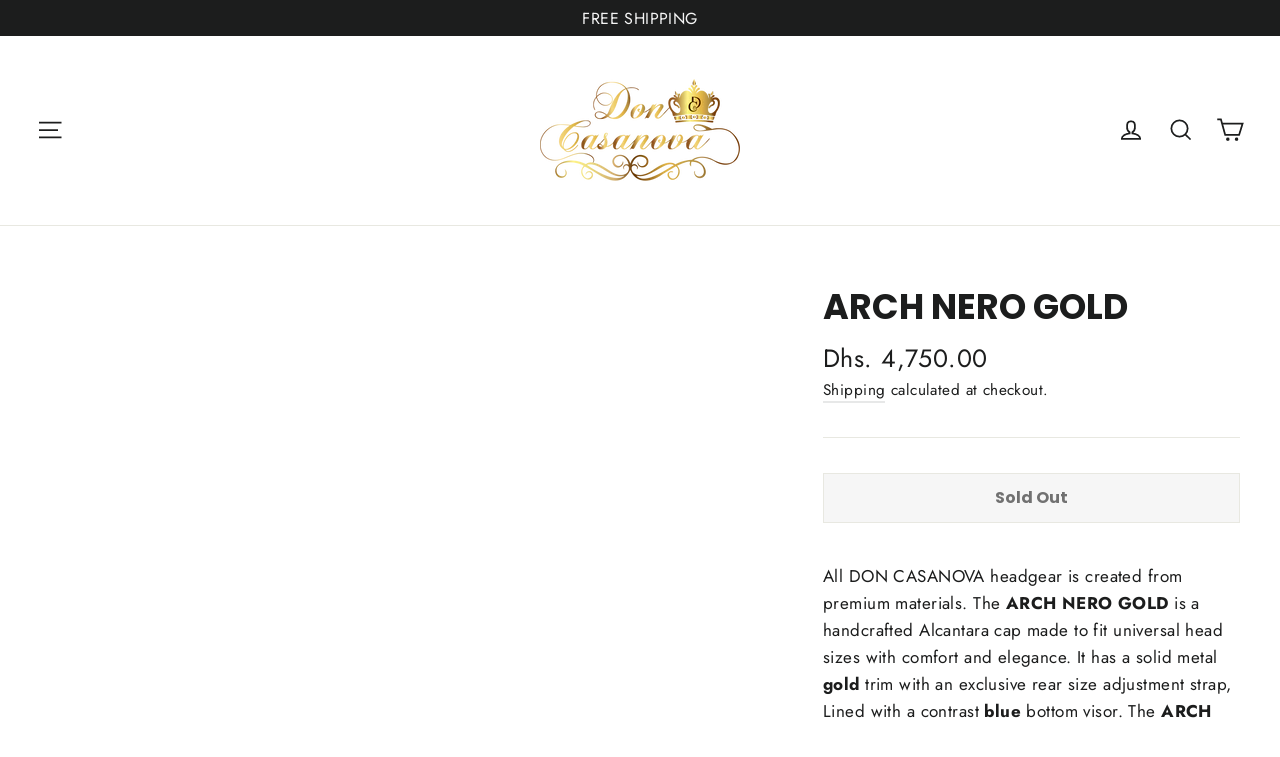

--- FILE ---
content_type: text/css
request_url: https://doncasanova.com/cdn/shop/t/4/assets/ets_social_login.css?v=55831051767267742801591258195
body_size: 4281
content:
@import"https://maxcdn.bootstrapcdn.com/font-awesome/4.7.0/css/font-awesome.min.css";@import"https://fonts.googleapis.com/css?family=Lato";.ets-social-login-title{text-align:center;font-size:18px;font-family:Lato,sans-serif;color:#444;margin:10px 0;display:block;float:left;width:100%}.ets-social-login-group-btn{display:flex;display:-webkit-flex;float:left;width:100%;flex-wrap:wrap;-webkit-flex-wrap:wrap;justify-content:center;-webkit-justify-content:center}.ets-social-login-desc{text-align:center;font-size:14px;font-family:Lato,sans-serif;color:#444;margin:10px 0;display:block;float:left;width:100%}a.ets-social-login--btn,.ets-social-login--btn{font-size:16px;transition:all ease .1s;-webkit-transition:all ease .1s;display:flex!important;display:-webkit-flex;float:left;width:auto;font-family:Lato,sans-serif;margin-right:9px;margin-top:10px;min-height:30px;font-size:14px;min-width:122px;text-align:left;color:#fff;overflow:hidden;line-height:initial;background:#666}.ets-social-login--position a.ets-social-login--btn,.ets-social-login--popup-login a.ets-social-login--btn{line-height:initial;color:#fff!important}.ets-social-login--position a.ets-social-login--btn{color:#fff}.ets-social-login--btn:not(.btn-has-title){color:#fff;font-size:16px;text-align:center;line-height:30px;display:block;float:left;min-width:auto}a.ets-social-login--btn:hover,a.ets-social-login--btn:focus,.ets-social-login--position .ets-social-login--btn:hover,.ets-social-login--position .ets-social-login--btn:focus,.ets-social-login--position a.ets-social-login--btn:hover,.ets-social-login--position a.ets-social-login--btn:focus{color:#fff!important;text-decoration:none}.ets-social-login--btn i.icon-sn{color:#fff!important;font-size:16px;font-style:initial;line-height:1.6}.ets-social-login--btn:not(.btn-has-title) i.icon-sn{display:block;width:30px;height:30px;line-height:30px;position:relative;overflow:hidden}.ets-social-login--btn.btn-has-title i.icon-sn{padding:2px 0;min-width:32px;text-align:center;position:relative}.ets-social-login--btn.btn-has-title i.icon-sn{border-top-right-radius:0;border-bottom-right-radius:0;display:inline-block}.ets-social-login--btn .sn-title{display:inline-block;padding:4px 6px;width:100%;font-size:12px;line-height:1.6}.ets-social-login--btn.btn-has-title i.icon-btn-facebook{background:#3c5a98}.ets-social-login--btn.btn-facebook{background:#5373be}.ets-social-login--btn .icon-btn-facebook:before{content:"\f09a";font-family:FontAwesome;float:right;margin-right:6px;line-height:1px;font-size:25px;margin-top:17px;transform:translateY(4px);position:relative}.ets-social-login--btn.btn-has-title .icon-btn-facebook:before{margin-top:16px}.ets-social-login--btn.btn-facebook:hover,.ets-social-login--btn.btn-facebook:focus{background:#3e5ea9}.ets-social-login--btn.btn-facebook.btn-has-title{background:#5373be}.ets-social-login--btn.btn-facebook:hover i.icon-btn-facebook,.ets-social-login--btn.btn-facebook:focus i.icon-btn-facebook{background:#202e5e}.ets-social-login--btn.btn-facebook:hover .sn-title,.ets-social-login--btn.btn-facebook:focus .sn-title{background:#3e5ea9}.ets-social-login--btn.btn-has-title i.icon-btn-amazon{background:#ec9b05}.ets-social-login--btn.btn-amazon{background:orange}.ets-social-login--btn .icon-btn-amazon:before{content:"\f270";font-family:FontAwesome}.ets-social-login--btn.btn-amazon:hover,.ets-social-login--btn.btn-amazon:focus{background:#da8f07}.ets-social-login--btn.btn-amazon.btn-has-title{background:orange}.ets-social-login--btn.btn-amazon:hover i.icon-btn-amazon,.ets-social-login--btn.btn-amazon:focus i.icon-btn-amazon{background:#da8f07}.ets-social-login--btn.btn-amazon:hover .sn-title,.ets-social-login--btn.btn-amazon:focus .sn-title{background:#ef9b02}.ets-social-login--btn.btn-has-title i.icon-btn-paypal{background:#047cb1}.ets-social-login--btn.btn-paypal{background:#0098da}.ets-social-login--btn .icon-btn-paypal:before{content:"\f1ed";font-family:FontAwesome}.ets-social-login--btn.btn-paypal:hover,.ets-social-login--btn.btn-paypal:focus{background:#056d9a}.ets-social-login--btn.btn-paypal.btn-has-title{background:#0098da}.ets-social-login--btn.btn-paypal:hover i.icon-btn-paypal,.ets-social-login--btn.btn-paypal:focus i.icon-btn-paypal{background:#056d9a}.ets-social-login--btn.btn-paypal:hover .sn-title,.ets-social-login--btn.btn-paypal:focus .sn-title{background:#058dc7}.ets-social-login--btn.btn-has-title i.icon-btn-google{background:#c53927}.ets-social-login--btn.btn-google{background:#bd4434}.ets-social-login--btn .icon-btn-google:before{content:"\f1a0";font-family:FontAwesome}.ets-social-login--btn.btn-google:hover,.ets-social-login--btn.btn-google:focus{background:#d44836}.ets-social-login--btn.btn-google.btn-has-title{background:#d34836}.ets-social-login--btn.btn-google:hover i.icon-btn-google,.ets-social-login--btn.btn-google:focus i.icon-btn-google{background:#d44836}.ets-social-login--btn.btn-google:hover .sn-title,.ets-social-login--btn.btn-google:focus .sn-title{background:#df5442}.ets-social-login--btn.btn-has-title i.icon-btn-twitter{background:#0477a0}.ets-social-login--btn.btn-twitter{background:#0084b4}.ets-social-login--btn .icon-btn-twitter:before{content:"\f099";font-family:FontAwesome}.ets-social-login--btn.btn-twitter:hover,.ets-social-login--btn.btn-twitter:focus{background:#188bb4}.ets-social-login--btn.btn-twitter.btn-has-title{background:#0084b4}.ets-social-login--btn.btn-twitter:hover i.icon-btn-twitter,.ets-social-login--btn.btn-twitter:focus i.icon-btn-twitter{background:#188bb4}.ets-social-login--btn.btn-twitter:hover .sn-title,.ets-social-login--btn.btn-twitter:focus .sn-title{background:#1195c5}.ets-social-login--btn.btn-has-title i.icon-btn-instagram{background:#e24f76}.ets-social-login--btn.btn-instagram{background:#e65358}.ets-social-login--btn .icon-btn-instagram:before{content:"\f16d";font-family:FontAwesome}.ets-social-login--btn.btn-instagram:hover,.ets-social-login--btn.btn-instagram:focus{background:#e24f76}.ets-social-login--btn.btn-instagram.btn-has-title{background:#e65358}.ets-social-login--btn.btn-instagram:hover i.icon-btn-instagram,.ets-social-login--btn.btn-instagram:focus i.icon-btn-instagram{background:#e24f76}.ets-social-login--btn.btn-instagram:hover .sn-title,.ets-social-login--btn.btn-instagram:focus .sn-title{background:#ed5a5f}.ets-social-login--btn.btn-has-title i.icon-btn-tumblr{background:#35465c}.ets-social-login--btn.btn-tumblr{background:#405167}.ets-social-login--btn .icon-btn-tumblr:before{content:"\f173";font-family:FontAwesome}.ets-social-login--btn.btn-tumblr:hover,.ets-social-login--btn.btn-tumblr:focus{background:#495a70}.ets-social-login--btn.btn-tumblr.btn-has-title{background:#405167}.ets-social-login--btn.btn-tumblr:hover i.icon-btn-tumblr,.ets-social-login--btn.btn-tumblr:focus i.icon-btn-tumblr{background:#495a70}.ets-social-login--btn.btn-tumblr:hover .sn-title,.ets-social-login--btn.btn-tumblr:focus .sn-title{background:#516278}.ets-social-login--btn.btn-has-title i.icon-btn-pinterest{background:#ad060d}.ets-social-login--btn.btn-pinterest{background:#c51f26}.ets-social-login--btn .icon-btn-pinterest:before{content:"\f231";font-family:FontAwesome}.ets-social-login--btn.btn-pinterest:hover,.ets-social-login--btn.btn-pinterest:focus{background:#94040a}.ets-social-login--btn.btn-pinterest.btn-has-title{background:#c51f26}.ets-social-login--btn.btn-pinterest:hover i.icon-btn-pinterest,.ets-social-login--btn.btn-pinterest:focus i.icon-btn-pinterest{background:#94040a}.ets-social-login--btn.btn-pinterest:hover .sn-title,.ets-social-login--btn.btn-pinterest:focus .sn-title{background:#b1151c}.ets-social-login--btn.btn-has-title i.icon-btn-linkedin{background:#006aa2}.ets-social-login--btn.btn-linkedin{background:#0077b5}.ets-social-login--btn .icon-btn-linkedin:before{content:"\f0e1";font-family:FontAwesome}.ets-social-login--btn.btn-linkedin:hover,.ets-social-login--btn.btn-linkedin:focus{background:#0e7ab2}.ets-social-login--btn.btn-linkedin.btn-has-title{background:#0077b5}.ets-social-login--btn.btn-linkedin:hover i.icon-btn-linkedin,.ets-social-login--btn.btn-linkedin:focus i.icon-btn-linkedin{background:#0e7ab2}.ets-social-login--btn.btn-linkedin:hover .sn-title,.ets-social-login--btn.btn-linkedin:focus .sn-title{background:#1289c7}.ets-social-login--btn.btn-has-title i.icon-btn-windowslive{background:#00adf1}.ets-social-login--btn.btn-windowslive{background:#09b6fa}.ets-social-login--btn .icon-btn-windowslive:before{content:"\f17a";font-family:FontAwesome}.ets-social-login--btn.btn-windowslive:hover,.ets-social-login--btn.btn-windowslive:focus{background:#09d}.ets-social-login--btn.btn-windowslive.btn-has-title{background:#09b6fa}.ets-social-login--btn.btn-windowslive:hover i.icon-btn-windowslive,.ets-social-login--btn.btn-windowslive:focus i.icon-btn-windowslive{background:#09d}.ets-social-login--btn.btn-windowslive:hover .sn-title,.ets-social-login--btn.btn-windowslive:focus .sn-title{background:#00a8ec}.ets-social-login--btn.btn-has-title i.icon-btn-yahoo{background:#6b2e7d}.ets-social-login--btn.btn-yahoo{background:#783b8a}.ets-social-login--btn .icon-btn-yahoo:before{content:"\f19e";font-family:FontAwesome}.ets-social-login--btn.btn-yahoo:hover,.ets-social-login--btn.btn-yahoo:focus{background:#773a89}.ets-social-login--btn.btn-yahoo.btn-has-title{background:#783b8a}.ets-social-login--btn.btn-yahoo:hover i.icon-btn-yahoo,.ets-social-login--btn.btn-yahoo:focus i.icon-btn-yahoo{background:#773a89}.ets-social-login--btn.btn-yahoo:hover .sn-title,.ets-social-login--btn.btn-yahoo:focus .sn-title{background:#844796}.ets-social-login--btn.btn-has-title i.icon-btn-dropbox{background:#055698}.ets-social-login--btn.btn-dropbox{background:#007ade}.ets-social-login--btn .icon-btn-dropbox:before{content:"\f16b";font-family:FontAwesome}.ets-social-login--btn.btn-dropbox:hover,.ets-social-login--btn.btn-dropbox:focus{background:#06487d}.ets-social-login--btn.btn-dropbox.btn-has-title{background:#007ade}.ets-social-login--btn.btn-dropbox:hover i.icon-btn-dropbox,.ets-social-login--btn.btn-dropbox:focus i.icon-btn-dropbox{background:#06487d}.ets-social-login--btn.btn-dropbox:hover .sn-title,.ets-social-login--btn.btn-dropbox:focus .sn-title{background:#046cc1}.ets-social-login--btn.btn-has-title i.icon-btn-wordpress{background:#357bb7}.ets-social-login--btn.btn-wordpress{background:#468cc8}.ets-social-login--btn .icon-btn-wordpress:before{content:"\f19a";font-family:FontAwesome}.ets-social-login--btn.btn-wordpress:hover,.ets-social-login--btn.btn-wordpress:focus{background:#2a70ac}.ets-social-login--btn.btn-wordpress.btn-has-title{background:#468cc8}.ets-social-login--btn.btn-wordpress:hover i.icon-btn-wordpress,.ets-social-login--btn.btn-wordpress:focus i.icon-btn-wordpress{background:#2a70ac}.ets-social-login--btn.btn-wordpress:hover .sn-title,.ets-social-login--btn.btn-wordpress:focus .sn-title{background:#3f85c1}.ets-social-login--btn.btn-has-title i.icon-btn-reddit{background:#f74300}.ets-social-login--btn.btn-reddit{background:#f85f20}.ets-social-login--btn .icon-btn-reddit:before{content:"\f281";font-family:FontAwesome}.ets-social-login--btn.btn-reddit:hover,.ets-social-login--btn.btn-reddit:focus{background:#eb3701}.ets-social-login--btn.btn-reddit.btn-has-title{background:#f85f20}.ets-social-login--btn.btn-reddit:hover i.icon-btn-reddit,.ets-social-login--btn.btn-reddit:focus i.icon-btn-reddit{background:#eb3701}.ets-social-login--btn.btn-reddit:hover .sn-title,.ets-social-login--btn.btn-reddit:focus .sn-title{background:#f74300}.ets-social-login--btn i.icon-btn-yandex{background:#e61e23 url(ets_social_login_icon.png);background-position:2px 2px;background-repeat:no-repeat;width:30px;height:30px;background-size:auto 26px}.ets-social-login--btn.btn-yandex{background:#f62e33}.ets-social-login--btn.btn-yandex:hover,.ets-social-login--btn.btn-yandex:focus{background:#eb3701}.ets-social-login--btn.btn-yandex.btn-has-title{background:#f62e33}.ets-social-login--btn.btn-yandex:hover i.icon-btn-yandex,.ets-social-login--btn.btn-yandex:focus i.icon-btn-yandex{background:#d20a0f url(ets_social_login_icon.png);background-position:2px 2px;background-repeat:no-repeat;width:30px;height:30px;background-size:auto 26px}.ets-social-login--btn.btn-yandex:hover .sn-title,.ets-social-login--btn.btn-yandex:focus .sn-title{background:#f74300}.ets-social-login--btn.btn-has-title i.icon-btn-dribbble{background:#db4b81}.ets-social-login--btn.btn-dribbble{background:#e8588e}.ets-social-login--btn .icon-btn-dribbble:before{content:"\f17d";font-family:FontAwesome}.ets-social-login--btn.btn-dribbble:hover,.ets-social-login--btn.btn-dribbble:focus{background:#cf3f75}.ets-social-login--btn.btn-dribbble.btn-has-title{background:#e8588e}.ets-social-login--btn.btn-dribbble:hover i.icon-btn-dribbble,.ets-social-login--btn.btn-dribbble:focus i.icon-btn-dribbble{background:#cf3f75}.ets-social-login--btn.btn-dribbble:hover .sn-title,.ets-social-login--btn.btn-dribbble:focus .sn-title{background:#db4b81}.ets-social-login--btn.btn-has-title i.icon-btn-foursquare{background:#e74974}.ets-social-login--btn.btn-foursquare{background:#f2547f}.ets-social-login--btn .icon-btn-foursquare:before{content:"\f180";font-family:FontAwesome}.ets-social-login--btn.btn-foursquare:hover,.ets-social-login--btn.btn-foursquare:focus{background:#d63863}.ets-social-login--btn.btn-foursquare.btn-has-title{background:#f2547f}.ets-social-login--btn.btn-foursquare:hover i.icon-btn-foursquare,.ets-social-login--btn.btn-foursquare:focus i.icon-btn-foursquare{background:#d63863}.ets-social-login--btn.btn-foursquare:hover .sn-title,.ets-social-login--btn.btn-foursquare:focus .sn-title{background:#e74974}.ets-social-login--btn.btn-has-title i.icon-btn-odnoklassniki{background:#d55d1d}.ets-social-login--btn.btn-odnoklassniki{background:#ee7636}.ets-social-login--btn .icon-btn-odnoklassniki:before{content:"\f263";font-family:FontAwesome}.ets-social-login--btn.btn-odnoklassniki:hover,.ets-social-login--btn.btn-odnoklassniki:focus{background:#af4d19}.ets-social-login--btn.btn-odnoklassniki.btn-has-title{background:#ee7636}.ets-social-login--btn.btn-odnoklassniki:hover i.icon-btn-odnoklassniki,.ets-social-login--btn.btn-odnoklassniki:focus i.icon-btn-odnoklassniki{background:#af4d19}.ets-social-login--btn.btn-odnoklassniki:hover .sn-title,.ets-social-login--btn.btn-odnoklassniki:focus .sn-title{background:#e56d2d}.ets-social-login--btn.btn-has-title i.icon-btn-weibo{background:#c3071c}.ets-social-login--btn.btn-weibo{background:#df152c}.ets-social-login--btn .icon-btn-weibo:before{content:"\f18a";font-family:FontAwesome}.ets-social-login--btn.btn-weibo:hover,.ets-social-login--btn.btn-weibo:focus{background:#94040a}.ets-social-login--btn.btn-weibo.btn-has-title{background:#df152c}.ets-social-login--btn.btn-weibo:hover i.icon-btn-weibo,.ets-social-login--btn.btn-weibo:focus i.icon-btn-weibo{background:#94040a}.ets-social-login--btn.btn-weibo:hover .sn-title,.ets-social-login--btn.btn-weibo:focus .sn-title{background:#b1151c}.ets-social-login--btn.btn-has-title i.icon-btn-vimeo{background:#0680af}.ets-social-login--btn.btn-vimeo{background:#00a8e8}.ets-social-login--btn .icon-btn-vimeo:before{content:"\f27d";font-family:FontAwesome}.ets-social-login--btn.btn-vimeo:hover,.ets-social-login--btn.btn-vimeo:focus{background:#056d9a}.ets-social-login--btn.btn-vimeo.btn-has-title{background:#00a8e8}.ets-social-login--btn.btn-vimeo:hover i.icon-btn-vimeo,.ets-social-login--btn.btn-vimeo:focus i.icon-btn-vimeo{background:#056d9a}.ets-social-login--btn.btn-vimeo:hover .sn-title,.ets-social-login--btn.btn-vimeo:focus .sn-title{background:#058dc7}.ets-social-login--btn i.icon-btn-mailru{background:#c17b04 url(ets_social_login_icon.png);background-position:-102px 2px;background-repeat:no-repeat;width:30px;height:30px;background-size:auto 26px}.ets-social-login--btn.btn-mailru{background:#f2a119}.ets-social-login--btn.btn-mailru:hover,.ets-social-login--btn.btn-mailru:focus{background:#a06707}.ets-social-login--btn.btn-mailru.btn-has-title{background:#f2a119}.ets-social-login--btn.btn-mailru:hover i.icon-btn-mailru,.ets-social-login--btn.btn-mailru:focus i.icon-btn-mailru{background:#a06707 url(ets_social_login_icon.png);background-position:-102px 2px;background-repeat:no-repeat;width:30px;height:30px;background-size:auto 26px}.ets-social-login--btn.btn-mailru:hover .sn-title,.ets-social-login--btn.btn-mailru:focus .sn-title{background:#d68e15}.ets-social-login--btn i.icon-btn-vkontakte{background:#4e7db2 url(ets_social_login_icon.png);background-position:-128px 2px;background-repeat:no-repeat;width:30px;height:30px;background-size:auto 26px}.ets-social-login--btn.btn-vkontakte{background:#4e7db2}.ets-social-login--btn.btn-vkontakte:hover,.ets-social-login--btn.btn-vkontakte:focus{background:#275990}.ets-social-login--btn.btn-vkontakte.btn-has-title{background:#4e7db2}.ets-social-login--btn.btn-vkontakte:hover i.icon-btn-vkontakte,.ets-social-login--btn.btn-vkontakte:focus i.icon-btn-vkontakte{background:#4772a2 url(ets_social_login_icon.png);background-position:-128px 2px;background-repeat:no-repeat;width:30px;height:30px;background-size:auto 26px}.ets-social-login--btn.btn-vkontakte:hover .sn-title,.ets-social-login--btn.btn-vkontakte:focus .sn-title{background:#4772a2}.ets-social-login--btn i.icon-btn-pixelpin{background:#8e2e83 url(ets_social_login_icon.png);background-position:-24px 2px;background-repeat:no-repeat;width:30px;height:30px;background-size:auto 26px}.ets-social-login--btn.btn-pixelpin{background:#791a6e}.ets-social-login--btn.btn-pixelpin:hover,.ets-social-login--btn.btn-pixelpin:focus{background:#6d2264}.ets-social-login--btn.btn-pixelpin.btn-has-title{background:#791a6e}.ets-social-login--btn.btn-pixelpin:hover i.icon-btn-pixelpin,.ets-social-login--btn.btn-pixelpin:focus i.icon-btn-pixelpin{background:#6d2264 url(ets_social_login_icon.png);background-position:-24px 2px;background-repeat:no-repeat;width:30px;height:30px;background-size:auto 26px}.ets-social-login--btn.btn-pixelpin:hover .sn-title,.ets-social-login--btn.btn-pixelpin:focus .sn-title{background:#5f1556}.ets-social-login--btn.btn-has-title i.icon-btn-meetup{background:#cc063e}.ets-social-login--btn.btn-meetup{background:#f71152}.ets-social-login--btn .icon-btn-meetup:before{content:"\f2e0";font-family:FontAwesome}.ets-social-login--btn.btn-meetup:hover,.ets-social-login--btn.btn-meetup:focus{background:#94040a}.ets-social-login--btn.btn-meetup.btn-has-title{background:#f71152}.ets-social-login--btn.btn-meetup:hover i.icon-btn-meetup,.ets-social-login--btn.btn-meetup:focus i.icon-btn-meetup{background:#94040a}.ets-social-login--btn.btn-meetup:hover .sn-title,.ets-social-login--btn.btn-meetup:focus .sn-title{background:#b1151c}.ets-social-login--btn i.icon-btn-discord{background:#6b87e6 url(ets_social_login_icon.png);background-position:-49px 2px;background-repeat:no-repeat;width:30px;height:30px;background-size:auto 26px}.ets-social-login--btn.btn-discord{background:#687dc6}.ets-social-login--btn.btn-discord:hover,.ets-social-login--btn.btn-discord:focus{background:#5c74c7}.ets-social-login--btn.btn-discord.btn-has-title{background:#687dc6}.ets-social-login--btn.btn-discord:hover i.icon-btn-discord,.ets-social-login--btn.btn-discord:focus i.icon-btn-discord{background:#5c74c7 url(ets_social_login_icon.png);background-position:-49px 2px;background-repeat:no-repeat;width:30px;height:30px;background-size:auto 26px}.ets-social-login--btn.btn-discord:hover .sn-title,.ets-social-login--btn.btn-discord:focus .sn-title{background:#5d70b5}.ets-social-login--btn i.icon-btn-disqus{background:#308bd4 url(ets_social_login_icon.png);background-position:-75px 2px;background-repeat:no-repeat;width:30px;height:30px;background-size:auto 26px}.ets-social-login--btn.btn-disqus{background:#299bf7}.ets-social-login--btn.btn-disqus:hover,.ets-social-login--btn.btn-disqus:focus{background:#2c82c7}.ets-social-login--btn.btn-disqus.btn-has-title{background:#299bf7}.ets-social-login--btn.btn-disqus:hover i.icon-btn-disqus,.ets-social-login--btn.btn-disqus:focus i.icon-btn-disqus{background:#2c82c7 url(ets_social_login_icon.png);background-position:-75px 2px;background-repeat:no-repeat;width:30px;height:30px;background-size:auto 26px}.ets-social-login--btn.btn-disqus:hover .sn-title,.ets-social-login--btn.btn-disqus:focus .sn-title{background:#2790e4}.ets-social-login--btn i.icon-btn-line,.ets-social-login--btn.btn-line{background:#01bd01}.ets-social-login--btn.btn-line:hover,.ets-social-login--btn.btn-line:focus{background:#18bd18}.ets-social-login--btn.btn-line.btn-has-title{background:#09d809}.ets-social-login--btn.btn-line:hover i.icon-btn-line,.ets-social-login--btn.btn-line:focus i.icon-btn-line{background-color:#059a05}.ets-social-login--btn.btn-line:hover .sn-title,.ets-social-login--btn.btn-line:focus .sn-title{background-color:#05b305}i.icon-sn.icon-btn-line:after{border-top:10px solid #fff;border-right:5px solid transparent;border-left:5px solid transparent;content:"";position:absolute;top:20px;transform:rotate(30deg);border-radius:12px;left:10px}i.icon-sn.icon-btn-line:before{content:"LINE";font-size:7px;color:#038e03;background-color:#fff;border-radius:45%;font-weight:700;padding:3px;letter-spacing:.2px;line-height:8px;z-index:1;position:relative;vertical-align:2px;display:inline-block}.ets-social-login--btn.btn-has-title i.icon-sn.icon-btn-line:after{top:19px}.ets-social-login--btn:not(.btn-has-title) i.icon-sn.icon-btn-line:before{vertical-align:3px}.ets-social-login--btn i.icon-btn-blizzard{background:url(ets_social_login_icon.png);background-position:-154px 2px;background-repeat:no-repeat;width:30px;height:30px;background-size:auto 26px}.ets-social-login--btn.btn-blizzard{background:#0f325d}.ets-social-login--btn.btn-blizzard:hover,.ets-social-login--btn.btn-blizzard:focus{background:#01152d}.ets-social-login--btn.btn-blizzard.btn-has-title{background:#03326b}.ets-social-login--btn.btn-blizzard:hover i.icon-btn-blizzard,.ets-social-login--btn.btn-blizzard:focus i.icon-btn-blizzard{background-color:#01254f}.ets-social-login--btn.btn-blizzard:hover .sn-title,.ets-social-login--btn.btn-blizzard:focus .sn-title{background-color:#01254f}.ets-social-login--btn.btn-has-title i.icon-btn-github{background:#1b1b1b}.ets-social-login--btn.btn-github{background:#363636}.ets-social-login--btn .icon-btn-github:before{content:"\f09b";font-family:FontAwesome}.ets-social-login--btn.btn-github:hover,.ets-social-login--btn.btn-github:focus{background-color:#000}.ets-social-login--btn.btn-github.btn-has-title{background:#363636}.ets-social-login--btn.btn-github:hover i.icon-btn-github,.ets-social-login--btn.btn-github:focus i.icon-btn-github{background-color:#000}.ets-social-login--btn.btn-github:hover .sn-title,.ets-social-login--btn.btn-github:focus .sn-title{background-color:#131313}.ets-social-login--btn.btn-has-title i.icon-btn-gitlab{background:#613380}.ets-social-login--btn.btn-gitlab{background:#6f418e}.ets-social-login--btn .icon-btn-gitlab:before{content:"\f296";font-family:FontAwesome}.ets-social-login--btn.btn-gitlab:hover,.ets-social-login--btn.btn-gitlab:focus{background:#572976}.ets-social-login--btn.btn-gitlab.btn-has-title{background:#6f418e}.ets-social-login--btn.btn-gitlab:hover i.icon-btn-gitlab,.ets-social-login--btn.btn-gitlab:focus i.icon-btn-gitlab{background-color:#572976}.ets-social-login--btn.btn-gitlab:hover .sn-title,.ets-social-login--btn.btn-gitlab:focus .sn-title{background-color:#613380}.ets-social-login--btn.btn-has-title i.icon-btn-bitbucket{background:#2a70b7}.ets-social-login--btn.btn-bitbucket{background:#1c4d7f}.ets-social-login--btn .icon-btn-bitbucket:before{content:"\f171";font-family:FontAwesome}.ets-social-login--btn.btn-bitbucket:hover,.ets-social-login--btn.btn-bitbucket:focus{background-color:#2463a2}.ets-social-login--btn.btn-bitbucket.btn-has-title{background:#1c4d7f}.ets-social-login--btn.btn-bitbucket:hover i.icon-btn-bitbucket,.ets-social-login--btn.btn-bitbucket:focus i.icon-btn-bitbucket{background-color:#2463a2}.ets-social-login--btn.btn-bitbucket:hover .sn-title,.ets-social-login--btn.btn-bitbucket:focus .sn-title{background-color:#133454}.ets-social-login--btn.btn-has-title i.icon-btn-stackexchange{background:#ec7620}.ets-social-login--btn.btn-stackexchange{background:#fb852f}.ets-social-login--btn .icon-btn-stackexchange:before{content:"\f16c";font-family:FontAwesome}.ets-social-login--btn.btn-stackexchange:hover,.ets-social-login--btn.btn-stackexchange:focus{background-color:#d2691c}.ets-social-login--btn.btn-stackexchange.btn-has-title{background:#fb852f}.ets-social-login--btn.btn-stackexchange:hover i.icon-btn-stackexchange,.ets-social-login--btn.btn-stackexchange:focus i.icon-btn-stackexchange{background-color:#d2691c}.ets-social-login--btn.btn-stackexchange:hover .sn-title,.ets-social-login--btn.btn-stackexchange:focus .sn-title{background-color:#ec7620}.ets-social-login--btn.btn-rounded,.ets-social-login--btn.btn-rounded .icon-sn{border-radius:4px}.ets-social-login--btn.btn-rounded .sn-title{border-top-right-radius:4px;border-bottom-right-radius:4px}.ets-social-login--btn.btn-small:not(.btn-has-title) i.icon-sn{width:25px;height:25px;font-size:14px;line-height:25px}.ets-social-login--btn.btn-small i.icon-sn{font-size:14px}.ets-social-login--btn.btn-small{min-height:25px}.ets-social-login--btn.btn-small .icon-btn-facebook:before{font-size:20px;margin-top:14px}.ets-social-login--btn.btn-small .sn-title{padding:2px 6px}.ets-social-login--btn.btn-has-title.btn-small i.icon-sn{min-width:25px;padding:1px 0}.ets-social-login--btn.btn-small i.icon-btn-vkontakte,.ets-social-login--btn.btn-small.btn-vkontakte:hover i.icon-btn-vkontakte,.ets-social-login--btn.btn-small.btn-vkontakte:focus i.icon-btn-vkontakte{background-position:-110px 2px;background-size:auto 22px;width:25px;height:25px}.ets-social-login--btn.btn-small i.icon-btn-yandex,.ets-social-login--btn.btn-small.btn-yandex:hover i.icon-btn-yandex,.ets-social-login--btn.btn-small.btn-yandex:focus i.icon-btn-yandex{background-position:1px 2px;background-size:auto 22px;width:25px;height:25px}.ets-social-login--btn.btn-small i.icon-btn-mailru,.ets-social-login--btn.btn-small.btn-mailru:hover i.icon-btn-mailru,.ets-social-login--btn.btn-small.btn-mailru:focus i.icon-btn-mailru{background-position:-87px 2px;background-size:auto 22px;width:25px;height:25px}.ets-social-login--btn.btn-small i.icon-btn-pixelpin,.ets-social-login--btn.btn-small.btn-pixelpin:hover i.icon-btn-pixelpin,.ets-social-login--btn.btn-small.btn-pixelpin:focus i.icon-btn-pixelpin{background-position:-21px 2px;background-size:auto 22px;width:25px;height:25px}.ets-social-login--btn.btn-small i.icon-btn-discord,.ets-social-login--btn.btn-small.btn-discord:hover i.icon-btn-discord,.ets-social-login--btn.btn-small.btn-discord:focus i.icon-btn-discord{background-position:-43px 2px;background-size:auto 22px;width:25px;height:25px}.ets-social-login--btn.btn-small i.icon-btn-disqus,.ets-social-login--btn.btn-small.btn-disqus:hover i.icon-btn-disqus,.ets-social-login--btn.btn-small.btn-disqus:focus i.icon-btn-disqus{background-position:-64px 2px;background-size:auto 22px;width:25px;height:25px}.ets-social-login--btn.btn-small i.icon-btn-blizzard,.ets-social-login--btn.btn-small.btn-blizzard:hover i.icon-btn-blizzard,.ets-social-login--btn.btn-small.btn-blizzard:focus i.icon-btn-blizzard{background-position:-131px 2px;background-size:auto 22px;width:25px;height:25px}.ets-social-login--btn.btn-large:not(.btn-has-title) i.icon-sn{width:45px;height:45px;font-size:20px;line-height:45px}.ets-social-login--btn.btn-large i.icon-sn{font-size:20px}.ets-social-login--btn.btn-large{min-height:45px}.ets-social-login--btn.btn-large .icon-btn-facebook:before{font-size:30px;margin-top:23px;margin-right:10px}.ets-social-login--btn.btn-large .sn-title{padding:8px 6px;font-size:16px}.ets-social-login--btn.btn-has-title.btn-large i.icon-sn{min-width:45px;padding:5px 0}.ets-social-login--btn.btn-large i.icon-btn-vkontakte,.ets-social-login--btn.btn-large.btn-vkontakte:hover i.icon-btn-vkontakte,.ets-social-login--btn.btn-large.btn-vkontakte:focus i.icon-btn-vkontakte{background-position:-176px 4px;background-size:auto 36px;width:45px;height:45px}.ets-social-login--btn.btn-large i.icon-btn-yandex,.ets-social-login--btn.btn-large.btn-yandex:hover i.icon-btn-yandex,.ets-social-login--btn.btn-large.btn-yandex:focus i.icon-btn-yandex{background-position:4px 4px;background-size:auto 36px;width:45px;height:45px}.ets-social-login--btn.btn-large i.icon-btn-mailru,.ets-social-login--btn.btn-large.btn-mailru:hover i.icon-btn-mailru,.ets-social-login--btn.btn-large.btn-mailru:focus i.icon-btn-mailru{background-position:-140px 4px;background-size:auto 36px;width:45px;height:45px}.ets-social-login--btn.btn-large i.icon-btn-pixelpin,.ets-social-login--btn.btn-large.btn-pixelpin:hover i.icon-btn-pixelpin,.ets-social-login--btn.btn-large.btn-pixelpin:focus i.icon-btn-pixelpin{background-position:-31px 4px;background-size:auto 36px;width:45px;height:45px}.ets-social-login--btn.btn-large i.icon-btn-discord,.ets-social-login--btn.btn-large.btn-discord:hover i.icon-btn-discord,.ets-social-login--btn.btn-large.btn-discord:focus i.icon-btn-discord{background-position:-67px 4px;background-size:auto 36px;width:45px;height:45px}.ets-social-login--btn.btn-large i.icon-btn-disqus,.ets-social-login--btn.btn-large.btn-disqus:hover i.icon-btn-disqus,.ets-social-login--btn.btn-large.btn-disqus:focus i.icon-btn-disqus{background-position:-104px 4px;background-size:auto 36px;width:45px;height:45px}.ets-social-login--btn.btn-large i.icon-btn-blizzard,.ets-social-login--btn.btn-large.btn-blizzard:hover i.icon-btn-blizzard,.ets-social-login--btn.btn-large.btn-blizzard:focus i.icon-btn-blizzard{background-position:-212px 4px;background-size:auto 36px;width:45px;height:45px}.ets-social-login--btn.btn-large.btn-has-title{min-width:168px}.ets-social-login--relative,a.ets-social-login--relative{position:relative}.ets-social-login--popup-login{position:absolute;top:50px;left:50%;transform:translate(-50%);display:none;width:230px;padding-top:25px;cursor:initial}.ets-social-login--popup-login .popup-inner{background:#fff;padding:15px;border-radius:3px;border:1px solid #ddd}.ets-social-login--popup-login .popup-sn-buttons{display:flex;flex-wrap:wrap;justify-content:center}.ets-social-login--popup-login .popup-sn-buttons .ets-social-login--btn.btn-has-title{margin-right:0;width:100%}.ets-social-login--popup-login .popup-sn-buttons .ets-social-login--btn.btn-has-title:first-child{margin-top:0}.ets-social-login--popup-login .popup-inner:before{content:"";position:absolute;top:15px;left:calc(50% - 10px);width:0;height:0;border-left:10px solid transparent;border-right:10px solid transparent;border-bottom:12px solid #fff;z-index:1}.ets-social-login--popup-login .popup-inner:after{content:"";position:absolute;top:14px;left:calc(50% - 10px);width:0;height:0;border-left:10px solid transparent;border-right:10px solid transparent;border-bottom:12px solid #ddd}.ets-social-login--popup-click{opacity:1!important}.ets-social-login--popup-click .ets-social-login--popup-login{position:relative;padding:0;z-index:99999;max-width:570px;width:auto;transform:none;margin:auto;left:initial;top:initial}.ets-social-login--popup-click .ets-social-login--popup-login .popup-inner{max-height:calc(100vh - 50px);overflow:auto;padding:15px 0}.ets-social-login--popup-click .ets-social-login--popup-login .popup-inner:after,.ets-social-login--popup-click .ets-social-login--popup-login .popup-inner:before{content:"";border:none}.ets-social-login--overlay-popup{background-color:#0009;position:fixed;width:100%;height:100%;left:0;top:0;z-index:99998;justify-content:center;display:none}.ets-social-login--overlay-popup.open-popup{display:flex}.ets-social-login--popup-click .ets-social-login--popup-login .popup-sn-buttons .ets-social-login--btn.btn-has-title{width:auto;margin:5px}.ets-social-login--popup-click .ets-social-login--popup-login .popup-normal-login{max-width:300px;margin:0 auto;padding:5px 15px 15px}.ets-social-login--popup-click .popup-header{text-align:right;position:relative}.ets-social-login--popup-click .ets-social-login--popup-login .popup-title{margin-bottom:15px;position:relative;min-height:25px;padding:0 40px 14px 25px;border-bottom:1px solid #ddd}.ets-social-login--popup-click .ets-social-login--popup-login .popup-sn-buttons{padding:5px 18px}.ets-social-login--popup-click .ets-social-login--popup-login .ets-social-login-or{margin:15px 28px}.ets-social-login--popup-click .ets-social-login--popup-login .close-popup{position:absolute;top:-3px;width:28px;height:28px;right:20px;cursor:pointer}.ets-social-login--popup-click .ets-social-login--popup-login .close-popup:after{content:"";width:22px;height:2px;background-color:#333;transform:rotate(45deg);position:absolute;top:14px;left:3px}.ets-social-login--popup-click .close-popup:before{content:"";width:22px;height:2px;background-color:#333;transform:rotate(-45deg);position:absolute;top:14px;left:3px}.ets-social-login--popup-click .ets-social-login--popup-login .popup-desc{padding:0 18px}.ets-social-login--popup-login.open{display:block}.ets-social-login--popup-hover:not(.ets-social-login--hide-on-mobile):hover .ets-social-login--popup-login{display:block}.ets-social-login--popup-login .popup-normal-login{text-align:left;white-space:initial}.ets-social-login-or{position:relative;text-align:center;margin:8px 0;line-height:initial;color:#666}.ets-social-login-or:before{content:"";position:absolute;background:#ddd;width:100%;height:1px;top:13px;left:0}.ets-social-login-or span{width:26px;height:26px;background:#fff;border:1px solid #ddd;border-radius:50%;position:relative;display:inline-block;text-transform:uppercase;font-size:12px;line-height:2}.ets-social-login--popup-login .input-box{margin-bottom:10px}.ets-social-login--popup-login .input-field{width:100%;height:30px;border:1px solid #ddd;padding:10px;font-size:14px;color:#333;border-radius:2px}.ets-social-login--popup-login .input-label{font-size:14px;width:100%;display:block;color:#3d4246!important}.ets-social-login--popup-login .text-center{text-align:center}.ets-social-login--popup-login .link-actions a{color:#666!important;text-align:center;display:block;font-size:14px}.ets-social-login--popup-login .link-actions a:hover,.ets-social-login--popup-login .link-actions a:focus{color:#333;text-decoration:underline}.ets-social-login--popup-login .hidden{display:none}.ets-social-login--popup-login a.ets-social-login--cancel-recover{color:#666;text-align:center;display:block;font-size:14px}.ets-social-login--popup-login .ets-social-login--cancel-recover:hover,.ets-social-login--popup-login .ets-social-login--cancel-recover:focus{color:#333;text-decoration:underline}.ets-social-login--popup-login .recover-desc{font-size:14px;margin-bottom:10px}.ets-social-login--popup-login .form-error{font-size:14px;color:#ff5050;padding:0!important}.ets-social-login--popup-login .popup-title{font-size:16px;text-align:left;font-weight:700;color:#333;margin-bottom:5px;white-space:normal;padding:0 8px}.ets-social-login--popup-login .popup-desc{font-size:14px;text-align:left;color:#666;margin-top:10px;white-space:normal;text-align:center}.ets-social-login--popup-discount{display:none;position:fixed;z-index:9999999;left:0;top:0;width:100%;height:100%;overflow:auto;background-color:#000;background-color:#0006;align-items:center}.ets-social-login--popup-discount.open-popup{display:flex}.ets-social-login--popup-discount .popup-content{position:relative;background-color:#fff;color:#333;margin:auto;padding:10px;border:1px solid #fff;width:auto;min-width:500px;max-width:600px;box-shadow:0 4px 8px #0003,0 6px 20px #00000030;-webkit-animation-name:ets-solo-animatetop;-webkit-animation-duration:.4s;animation-name:ets-solo-animatetop;animation-duration:.4s}@-webkit-keyframes ets-solo-animatetop{0%{top:-300px;opacity:0}to{top:0;opacity:1}}@keyframes ets-solo-animatetop{0%{top:-300px;opacity:0}to{top:0;opacity:1}}.ets-social-login--popup-discount .close{color:#fff;float:right;font-size:20px;font-weight:700;top:-14px;right:-10px;font-family:Arial,sans-serif;width:25px;height:25px;border-radius:50%;border:2px solid #fff;background:#333;position:absolute;line-height:20px;text-align:center}.ets-social-login--popup-discount .close:hover,.ets-social-login--popup-discount .close:focus{color:#fff;text-decoration:none;cursor:pointer}.ets-social-login--popup-discount .popup-title{margin:10px 0}.ets-social-login--popup-discount .popup-body{padding:30px 30px 16px;text-align:center;border:3px solid #666}.ets-social-login--popup-discount .popup-footer{padding:10px 16px}.ets-social-login--popup-discount .discount-text,.ets-social-login--popup-discount p.discount-text{margin-bottom:10px;font-size:18px}.ets-social-login--popup-discount p.text-large{font-size:24px}.ets-social-login--popup-discount p{margin-bottom:10px}.ets-social-login--popup-discount .discount_code_before:before{content:"\f0c4";font-family:FontAwesome;color:#69727b;margin-right:10px;font-style:initial;font-size:20px;text-transform:uppercase}.ets-social-login--popup-discount .outer_input_code{width:auto;position:relative;display:inline-block}.ets-social-login--popup-discount .tooltip_copied{position:absolute;top:-35px;right:0;background-color:#000c;color:#fff;padding:5px 15px;font-size:13px;border-radius:2px;display:none}.ets-social-login--popup-discount .tooltip_copied:before{content:"";position:absolute;width:0;height:0;border-left:6px solid transparent;border-right:6px solid transparent;border-top:6px solid rgba(0,0,0,.8);top:29px;left:calc(50% - 6px)}.ets-social-login--popup-discount .discount_code{padding:5px 10px;background:#f2f2f2;font-size:18px;color:#69727b;border:1px dashed #69727b;font-weight:700;-webkit-user-select:all;user-select:all}.clearfix{clear:both}@media (max-width: 768px){.ets-socal-login--hide-on-mobile{display:none!important}}@media (max-width: 600px){.ets-social-login--popup-click .ets-social-login--popup-login{width:calc(100% - 30px);transform:translate(0)}.ets-social-login--popup-discount .popup-content{width:calc(100% - 30px);min-width:auto}}@media (max-width: 320px){.ets-social-login--popup-click .ets-social-login--popup-login .popup-sn-buttons{padding:5px 10px}.ets-social-login--popup-click .ets-social-login--popup-login .popup-title{padding:0 40px 14px 15px}.ets-social-login--popup-click .ets-social-login--popup-login .close-popup:before,.ets-social-login--popup-click .ets-social-login--popup-login .close-popup:after{left:10px}}
/*# sourceMappingURL=/cdn/shop/t/4/assets/ets_social_login.css.map?v=55831051767267742801591258195 */


--- FILE ---
content_type: text/javascript
request_url: https://doncasanova.com/cdn/shop/t/4/assets/tms.js?v=52255863538853796061591363478
body_size: 9381
content:
!function(e){var t={};function o(s){if(t[s])return t[s].exports;var i=t[s]={i:s,l:!1,exports:{}};return e[s].call(i.exports,i,i.exports,o),i.l=!0,i.exports}o.m=e,o.c=t,o.d=function(e,t,s){o.o(e,t)||Object.defineProperty(e,t,{enumerable:!0,get:s})},o.r=function(e){"undefined"!=typeof Symbol&&Symbol.toStringTag&&Object.defineProperty(e,Symbol.toStringTag,{value:"Module"}),Object.defineProperty(e,"__esModule",{value:!0})},o.t=function(e,t){if(1&t&&(e=o(e)),8&t)return e;if(4&t&&"object"==typeof e&&e&&e.__esModule)return e;var s=Object.create(null);if(o.r(s),Object.defineProperty(s,"default",{enumerable:!0,value:e}),2&t&&"string"!=typeof e)for(var i in e)o.d(s,i,function(t){return e[t]}.bind(null,i));return s},o.n=function(e){var t=e&&e.__esModule?function(){return e.default}:function(){return e};return o.d(t,"a",t),t},o.o=function(e,t){return Object.prototype.hasOwnProperty.call(e,t)},o.p="",o(o.s=6)}([function(e,t,o){"use strict";var s={debug:!1,availableLocalesById:{},availableLocales:[],primaryLocaleById:{},merchantSelectedLocale:"shop_base",selectorFlagMap:{},backgroundColor:"#FFFFFF",backgroundOpacity:"1.0",displayType:"language_name",fontColor:"#000000",hasFlag:"yes",storage:{enabled:!0,key:"tms"},selectors:{label:".ht-tms-dropdown-label",dropdown:".ht-tms-dropdown",selected:".ht-tms-dropdown__selected",arrow:".ht-tms-dropdown__arrow",listContainer:".ht-tms-dropdown__list-container",list:".ht-tms-dropdown__list",item:".ht-tms-dropdown__list-item"},classNames:{dropdown:"ht-tms-dropdown",dropdownFloat:"ht-tms--float",position:{bottom:"ht-tms--float-bottom",top:"ht-tms--float-top",right:"ht-tms--float-right",left:"ht-tms--float-left"},label:"ht-tms-dropdown__label",selected:"ht-tms-dropdown__selected",arrow:"ht-tms-dropdown__arrow",listContainer:"ht-tms-dropdown__list-container",list:"ht-tms-dropdown__list",item:"ht-tms-dropdown__list-item",itemLabel:"ht-tms-dropdown__list-item__label",flagHidden:"ht-tms-dropdown__hide-flag",languageCode:"ht-tms-dropdown--language-code"},cssVariables:{backgroundColorRgb:"--tms-selector-background-color-rgb",backgroundColorHex:"--tms-selector-background-color-hex",backgroundOpacity:"--tms-selector-background-opacity",fontColor:"--tms-selector-color"}};const i=()=>{};class n{constructor(e=!1){this.enabled=window.console&&e,this.enabled&&this.log("Debugging enabled")}get log(){return this.enabled?Function.prototype.bind.call(console.log,console):i}get warn(){return this.enabled?Function.prototype.bind.call(console.warn,console):i}get error(){return this.enabled?Function.prototype.bind.call(console.error,console):i}}function r(e){const t=`; ${document.cookie}`.split(`; ${e}=`);return 2===t.length?t.pop().split(";").shift():null}function a(e,t,o){let s;if(o){const e=new Date;e.setTime(e.getTime()+1e3*o),s=`; expires=${e.toGMTString()}`}else s="";document.cookie=`${e}=${t}${s}; path=/`}const l=e=>null!=e?e.constructor:null,c=(e,t)=>Boolean(e&&t&&e instanceof t),d=e=>null==e,m=e=>l(e)===Object,h=e=>l(e)===String,p=e=>Array.isArray(e),u=e=>c(e,NodeList),g=e=>d(e)||(h(e)||p(e)||u(e))&&!e.length||m(e)&&!Object.keys(e).length;var f=d,w=m,b=h,y=e=>l(e)===Function,v=p,x=u,_=e=>c(e,Element),k=g;const L=(()=>{let e=!1;try{const t=Object.defineProperty({},"passive",{get:()=>(e=!0,null)});window.addEventListener("test",null,t),window.removeEventListener("test",null,t)}catch(e){}return e})();function C(e,t,o,s=!1,i=!0,n=!1){if(!e||!("addEventListener"in e)||k(t)||!y(o))return;const r=t.split(" ");let a=n;L&&(a={passive:i,capture:n}),r.forEach(t=>{this&&this.eventListeners&&s&&this.eventListeners.push({element:e,type:t,callback:o,options:a}),e[s?"addEventListener":"removeEventListener"](t,o,a)})}function S(e,t="",o,s=!0,i=!1){C.call(this,e,t,o,!0,s,i)}function T(){this&&this.eventListeners&&(this.eventListeners.forEach(e=>{const{element:t,type:o,callback:s,options:i}=e;t.removeEventListener(o,s,i)}),this.eventListeners=[])}function I(e=""){return e.toString().replace(/\w\S*/g,e=>e.charAt(0).toUpperCase()+e.substr(1).toLowerCase())}function N(e={},...t){if(!t.length)return e;const o=t.shift();return w(o)?(Object.keys(o).forEach(t=>{w(o[t])?(Object.keys(e).includes(t)||Object.assign(e,{[t]:{}}),N(e[t],o[t])):Object.assign(e,{[t]:o[t]})}),N(e,...t)):e}function B(e,t){_(e)&&!k(t)&&Object.entries(t).filter(([,e])=>!f(e)).forEach(([t,o])=>e.setAttribute(t,o))}function $(e,t,o,s=!1){let i;return i=s?document.createElementNS("http://www.w3.org/2000/svg",e):document.createElement(e),w(t)&&B(i,t),b(o)&&(i.innerText=o),i}function E(e){x(e)||v(e)?Array.from(e).forEach(E):_(e)&&_(e.parentNode)&&e.parentNode.removeChild(e)}function O(e,t,o){if(x(e))return Array.from(e).map(e=>O(e,t,o));if(_(e)){let s="toggle";return void 0!==o&&(s=o?"add":"remove"),e.classList[s](t),e.classList.contains(t)}return!1}function j(e){let t=(e||window.location.pathname).split("/");t=t.splice(1,t.length);const o=t[0].match(/^[a-zA-Z]{2}$/)||t[0].match(/^[a-zA-Z]{2}-[a-zA-Z]{2}$/);return null===o?null:o[0]}class A{constructor(e){this.enabled=e.config.storage.enabled,this.key=e.config.storage.key}static get supported(){try{if(!("localStorage"in window))return!1;const e="___test";return window.localStorage.setItem(e,e),window.localStorage.removeItem(e),!0}catch(e){return!1}}get(e){if(!A.supported||!this.enabled)return null;const t=window.localStorage.getItem(this.key);if(k(t))return null;const o=JSON.parse(t);return b(e)&&e.length?o[e]:o}set(e){if(!A.supported||!this.enabled)return;if(!w(e))return;let t=this.get();k(t)&&(t={}),N(t,e),window.localStorage.setItem(this.key,JSON.stringify(t))}}var F=A;var M=class{constructor(e){this.title=e.title||"Title",this.bodyText=e.bodyText||"Body text",this.cancelButtonText=e.cancelButtonText,this.confirmButtonText=e.confirmButtonText||"Confirm",this.confirmButtonLink=e.confirmButtonLink||null,this.elements={container:null,closeButton:null,cancelButton:null,confirmButton:null,backdrop:null},this.classNames={open:"tms-modal-open",backdrop:"tms-modal-backdrop",fade:"tms-fade",show:"tms-show",closeIcon:"tms-close-icon"}}createDialog(){const e=$("div",{class:"tms-modal tms-fade",tabindex:"-1",role:"dialog","aria-labelledby":"PreviewInLiveSite","aria-hidden":"true"}),t=$("div",{class:"tms-modal-dialog tms-modal-dialog-centered",role:"document"}),o=$("div",{class:"tms-modal-content"}),s=$("div",{class:"tms-modal-header"}),i=$("h5",{class:"tms-modal-title"},this.title),n=$("button",{type:"button",class:"tms-modal-close","data-dismiss":"modal","aria-label":"Close"}),r=$("span",{"aria-hidden":"true"}),a=this.createSvgIconClose(),l=$("div",{class:"tms-modal-body"}),c=$("p",{},this.bodyText),d=$("div",{class:"tms-modal-footer"});let m=$("span");f(this.cancelButtonText)||(m=$("button",{type:"button",class:"tms-modal-btn tms-modal-btn-secondary","data-dismiss":"modal"},this.cancelButtonText));const h=$("button",{class:"tms-modal-btn tms-modal-btn-primary"},this.confirmButtonText);return this.elements.container=e,this.elements.closeButton=n,this.elements.cancelButton=m,this.elements.confirmButton=h,r.appendChild(a),n.appendChild(r),s.appendChild(i),s.appendChild(n),l.appendChild(c),d.appendChild(m),d.appendChild(h),o.appendChild(s),o.appendChild(l),o.appendChild(d),t.appendChild(o),e.appendChild(t),e}createBackDrop(){return $("div",{class:`${this.classNames.backdrop} \n                    ${this.classNames.fade}`})}createSvgIconClose(){const e=$("svg",{x:"0px",y:"0px",viewBox:"0 0 60 60","enable-background":"new 0 0 60 60",class:this.classNames.closeIcon},"",!0),t=$("g",{},"",!0),o=$("line",{fill:"none",stroke:"black","stroke-width":"10",transform:"translate(5, 5)","stroke-miterlimit":"10",x1:"5",y1:"5",x2:"50",y2:"50","stroke-linecap":"round"},"",!0),s=$("line",{fill:"none",stroke:"black","stroke-width":"10",transform:"translate(5, 5)","stroke-miterlimit":"10",x1:"5",y1:"50",x2:"50",y2:"5","stroke-linecap":"round"},"",!0),i=$("g",{},"",!0),n=$("circle",{opacity:"0",fill:"none","stroke-width":"3",stroke:"black","stroke-miterlimit":"10",cx:"30",cy:"30",r:"40"},"",!0);return t.appendChild(o),t.appendChild(s),i.appendChild(n),e.appendChild(t),e.appendChild(n),e}attachListeners(){S(this.elements.closeButton,"click",()=>{this.hide()}),S(this.elements.confirmButton,"click",()=>{f(this.confirmButtonLink)?this.hide():window.open(this.confirmButtonLink,"_blank")}),f(this.elements.cancelButton)||S(this.elements.cancelButton,"click",()=>{this.hide()})}inject(){const e=document.querySelector("body");if(f(this.elements.container)){const t=this.createDialog();e.appendChild(t),this.attachListeners()}}show(){const e=document.querySelector("body"),t=this.createBackDrop();this.elements.backdrop=t,e.appendChild(t),O(e,this.classNames.open,!0),O(this.elements.backdrop,this.classNames.show,!0)}hide(){O(document.querySelector("body"),this.classNames.open,!1),O(this.elements.backdrop,this.classNames.show,!1),setTimeout(()=>{E(this.elements.backdrop)},250)}};var D=class{constructor(e){this.selector=e}container(){const{selector:e}=this,{elements:t}=e;S.call(e,t.dropdownSelectedNode,"click keydown mouseenter",t=>{e.debug.log(`${t.type} event trigger on`,t.currentTarget),e.toggleListVisibility(t)}),S.call(e,t.dropdown,"mouseleave",t=>{e.debug.log(`${t.type} event trigger off`,t.currentTarget),e.closeList()}),Object.keys(t.listItemsById).forEach(o=>{S.call(e,t.listItemsById[o],"click keydown",t=>{if(e.debug.log(`${t.type} event trigger on`,t.currentTarget),"click"===t.type&&(a("tms_default_locale",t.currentTarget.id,86400),e.setSelectedListItem(t),e.closeList(),e.inIframe?(e.dialog.show(),e.debug.log("The selector is in Shopify theme editor, don't redirect.")):e.goToLocale(t.currentTarget.id)),"keydown"===t.type)switch(t.key){case"Enter":a("tms_default_locale",t.currentTarget.id,86400),e.setSelectedListItem(t),e.closeList(),e.inIframe?e.debug.log("The selector is in Shopify theme editor, don't redirect."):e.goToLocale(t.currentTarget.id);break;case"ArrowDown":e.focusNextListItem("ArrowDown");break;case"ArrowUp":e.focusNextListItem("ArrowUp");break;case"Escape":e.closeList()}})})}geolocationByShopifyForms(){const{selector:e}=this;e.localeForms.geolocationByShopify.forEach(t=>{const o=t.querySelector('[name="locale_code"]');f(o)?e.debug.error('No locale code elements with selector: [name="locale_code"]'):("true"===t.getAttribute("tmsListener")||(B(t,{tmsListener:"true"}),S(t,"submit",()=>{a("tms_default_locale",o.value,86400)}),e.debug.log("Event attached to ",t)),"true"===o.getAttribute("tmsListener")||(B(o,{tmsListener:"true"}),S(o,"change",()=>{a("tms_default_locale",o.value,86400)}),e.debug.log("Event attached to ",o)))})}};/(iPhone|iPod)/gi.test(navigator.platform),/(iPad|iPhone|iPod)/gi.test(navigator.platform),document.documentMode,window.navigator.userAgent.includes("Edge")||!document.documentMode&&window.StyleMedia,!!window.opr&&!!opr.addons||!!window.opera||navigator.userAgent.indexOf(" OPR/"),/constructor/i.test(window.HTMLElement)||(!window.safari||"undefined"!=typeof safari&&safari.pushNotification).toString(),!window.chrome||!window.chrome.webstore&&window.chrome.runtime,!window.chrome||!window.chrome.webstore&&!window.chrome.runtime||navigator.userAgent.indexOf("Edg"),(window.chrome&&(window.chrome.webstore||window.chrome.runtime)||window.opr&&opr.addons||window.opera||navigator.userAgent.indexOf(" OPR/")>=0)&&window.CSS,"WebkitAppearance"in document.documentElement.style&&/Edge/.test(navigator.userAgent);const U={min:600,max:899};const z={createLocaleItem(e){const t=$("div",{class:this.config.classNames.item,tabindex:"0",id:`${e}`}),o=this.config.selectorFlagMap[e]||e;if("yes"===this.config.hasFlag){const e=$("img",{src:`https://s3.amazonaws.com/shopifytmsprod/img/national_flag/${o}.png`});t.appendChild(e)}let s;s="language_code"===this.config.displayType?e.toUpperCase():I(this.config.availableLocalesById[e]);const i=$("span",{class:this.config.classNames.itemLabel},s);return t.appendChild(i),t},create(){const{createLocaleItem:e}=z,t="yes"===this.config.hasFlag?"":this.config.classNames.flagHidden,o="language_code"===this.config.displayType?this.config.classNames.languageCode:"",{r:s,g:i,b:n}=function(e){const t=/^#?([a-f\d]{2})([a-f\d]{2})([a-f\d]{2})$/i.exec(e);return t?{r:parseInt(t[1],16),g:parseInt(t[2],16),b:parseInt(t[3],16)}:null}(this.config.backgroundColor),r=`${s}, ${i}, ${n}`,a=parseFloat(this.config.backgroundOpacity);this.elements.dropdown=null;const l=$("div",{class:`${this.config.classNames.dropdown} ${t} ${o}`,style:`${this.config.cssVariables.backgroundColorRgb}: ${r};\n                    ${this.config.cssVariables.backgroundOpacity}: ${a};\n                    ${this.config.cssVariables.fontColor}: ${this.config.fontColor};\n                    `});this.elements.dropdown=l;const c=$("span",{id:this.config.classNames.label,class:this.config.classNames.label});l.appendChild(c);const d=$("div",{role:"button","aria-labelledby":this.config.classNames.label,id:this.config.classNames.selected,class:this.config.classNames.selected,tabIndex:"0"});this.elements.dropdownSelectedNode=d;const m=e.call(this,Object.keys(this.config.primaryLocaleById)[0]);d.appendChild(m),l.appendChild(d);const h=$("svg",{class:this.config.classNames.arrow,width:"10",height:"5",viewBox:"0 0 10 5","fill-rule":"evenodd",fill:"#5C5C5C"},"",!0);this.elements.dropdownArrow=h;const p=$("title",{},"Open drop down",!0),u=$("path",{d:"M10 0L5 5 0 0z"},"",!0);h.appendChild(p),h.appendChild(u),l.appendChild(h);const g=$("div",{"aria-expanded":"false",role:"list",class:this.config.classNames.listContainer});this.elements.listContainer=g;const f=$("div",{class:this.config.classNames.list});return this.elements.list=f,Object.keys(this.config.availableLocalesById).forEach(t=>{const o=e.call(this,t);f.appendChild(o),this.elements.listItemsById[t]=o,this.elements.listItems.push(t)}),g.appendChild(f),l.appendChild(g),l},inject(){const e=z.create.call(this),{target:t}=this.elements,o=`${this.config.classNames.position.bottom} ${this.config.classNames.position.left}`,s=$("div",{class:`${this.config.classNames.dropdownFloat} ${o}`});let i=!0;Object.keys(t).forEach(e=>{f(t[e])&&(i=!1,this.debug.error(`No target container found on ${e}. Cannot inject UI.`))}),i&&(window.innerWidth>U.max?"BODY"===t.desktop.tagName.toUpperCase()?(s.appendChild(e),t.desktop.appendChild(s)):t.desktopReferenceNode?t.desktop.insertBefore(e,t.desktopReferenceNode):t.desktop.appendChild(e):"BODY"===t.mobile.tagName.toUpperCase()?(s.appendChild(e),t.mobile.appendChild(s)):t.mobile.appendChild(e))}};var q=z;class R{constructor(e){this.debug=new n(!1);let t=window.hextom_tms;f(t)&&(t={},this.debug.error("Cannot find the store TMS config data.")),this.install=!0,this.config=N({},s,t),(f(this.config.selectorFlagMap)||b(this.config.selectorFlagMap))&&(this.config.selectorFlagMap={}),f(this.config.displayType)&&(this.config.displayType="language_name"),this.elements={body:document.querySelector("body"),target:e||{desktop:document.querySelector("body"),mobile:document.querySelector("body")},dropdown:null,list:null,listContainer:null,dropdownArrow:null,listItemsById:{},listItems:[],dropdownSelectedNode:null},this.getElements(),this.inIframe=function(){try{return window.self!==window.top}catch(e){return!0}}(),this.inWhiteList=R.isWhiteList(),this.localeForms={geolocationByShopify:[]},this.watchGeolocationByShopify(),this.debug.log("Config",this.config),this.eventListeners=[],this.listeners=new D(this),this.storage=new F(this),f(this.elements.dropdown)&&(this.debug.log("No elements found. Injecting UI..."),q.inject.call(this)),this.listeners.container(),this.displayCurrentLanguage(),this.checkInstall(),this.inIframe&&(this.debug.log("We are in an iframe, creating dialog..."),this.dialog=new M({title:"View TMS selector on your live site",bodyText:`To offer the best user experience, we disabled some TMS selector features in the Shopify theme editor, such as the locale redirection. The best way to experience the selector is by viewing it on your live site at ${window.location.origin}.`,confirmButtonText:"👍 Got it"}),this.dialog.inject()),this.debug.log("Elements",this.elements),this.debug.log("Event listeners",this.eventListeners)}checkInstall(){this.debug.log("Checking installation status...");const e=this.storage.get("check_result"),t=window.location.pathname,o=r("tms_previous_pathname");if(a("tms_previous_pathname",window.location.pathname),null===e||t===o){const e=new URL("https://tms.hextom.com/tms_install_check");e.searchParams.append("shop",window.Shopify.shop||""),function(e,t="text"){return new Promise((o,s)=>{try{const s=new XMLHttpRequest;if(!("withCredentials"in s))return;s.addEventListener("load",()=>{if("text"===t)try{o(JSON.parse(s.responseText))}catch(e){o(s.responseText)}else o(s.response)}),s.addEventListener("error",()=>{throw new Error(s.status)}),s.open("GET",e,!0),s.responseType=t,s.send()}catch(e){s(e)}})}(e,"json").then(e=>{const t=e.check_result;"installed"!==t&&(this.debug.log("The app was uninstalled. Destroy the selector."),this.install=!1,this.destroy()),this.storage.set({check_result:t}),this.inWhiteList?(this.debug.log("White list: Go to primary locale."),this.goToLocale(Object.keys(this.config.primaryLocaleById)[0])):this.goToDefaultLocale(),this.applyFormsActionLocale()}).catch(e=>{this.debug.error("Fetch error",e)})}else"installed"===e?(this.inWhiteList?(this.debug.log("White list: Go to primary locale."),this.goToLocale(Object.keys(this.config.primaryLocaleById)[0])):this.goToDefaultLocale(),this.applyFormsActionLocale()):(this.debug.log("The app was uninstalled. Destroy the selector."),this.install=!1,this.destroy())}getElements(){if(this.elements.dropdown=document.querySelector(this.config.selectors.dropdown),f(this.elements.dropdown))return void this.debug.log("There is no selector instance on page.");this.elements.list=document.querySelector(this.config.selectors.list),this.elements.listContainer=document.querySelector(this.config.selectors.listContainer),this.elements.dropdownArrow=document.querySelector(this.config.selectors.arrow),this.elements.dropdownSelectedNode=document.querySelector(this.config.selectors.selected),document.querySelectorAll(this.config.selectors.item).forEach(e=>{this.elements.listItems.push(e.id),this.elements.listItemsById[e.id]=e})}static isWhiteList(){const e=["/pages/order-tracking-form","/apps/trackorder","/apps/shipway_track","/apps/trackingmore","/a/contact","/a/returns","/a/wishlist","/apps/parcelpanel","/apps/bundles/bundle"];for(let t=0;t<e.length;t+=1)if(window.location.pathname.toLowerCase().indexOf(e[t])>=0)return!0;return!1}static getGeolocationByShopifyForms(){return Array.from(document.getElementsByTagName("form")).filter(e=>e.action.includes("localization"))}goToDefaultLocale(){if(!this.install)return;const e=Object.keys(this.config.primaryLocaleById)[0],t=r("tms_default_locale"),o=this.config.availableLocales.includes(t),s=this.getVisitorLocale()||e,i="shop_base"===this.config.merchantSelectedLocale?e:s,n=j()||e;if(this.debug.log(`Default locale is: ${t}`),this.debug.log(`Default locale is available:  ${o}`),this.debug.log(`Visitor priority locale is: ${s}`),this.debug.log(`Merchant selected locale is: ${i}`),this.debug.log(`Current locale is: ${n}`),this.debug.log(`Current page is homepage: ${function(e){const t=e||window.location.pathname,o=j(t);return"/"===t||t===`/${o}`||t===`/${o}/`}()}`),f(i)&&f(s)&&!o)this.debug.log("Stop: No TMS config. Stop goToDefaultLocale.");else if(this.inIframe)this.debug.log("Stop: We are in an iframe. Stop goToDefaultLocale.");else{if(f(t)||!o)return this.debug.log("No default locale."),void(n===e?(this.debug.log("No explicit locale in URL. Go to merchant selected locale."),a("tms_default_locale",i,86400),this.goToLocale(i)):(this.debug.log("Visit a explicit locale in URL. Update default locale. Stay."),a("tms_default_locale",n,86400)));if(t.toLowerCase()!==n.toLowerCase()){if(0===document.referrer.length)return this.debug.log("Visit a explicit locale in URL. Update default locale. Stay."),void a("tms_default_locale",n,86400);this.debug.log("Go to default locale."),this.goToLocale(t)}else this.debug.log("Stop: already at default locale. Stop goToDefaultLocale.")}}applyFormsActionLocale(){if(!this.install)return;Array.from(document.getElementsByTagName("form")).filter(e=>e.action.includes("cart")||e.action.includes("checkout")||e.action.includes("search")).forEach(e=>{const t=e,o=e.action.replace(window.location.origin,""),s=j(o)||Object.keys(this.config.primaryLocaleById)[0],i=r("tms_default_locale")||Object.keys(this.config.primaryLocaleById)[0];s.toLowerCase()!==i.toLowerCase()&&(t.action=`/${i}${o}`)})}getVisitorLocale(){if(!window.navigator.language)return null;const e=[window.navigator.language.slice(0,2),window.navigator.language];for(let t=0;t<e.length;t+=1)if(this.elements.listItems.includes(e[t]))return e[t];return null}goToLocale(e){const t=Object.keys(this.config.primaryLocaleById)[0],o=j()||t;let s=e;if(f(t))return void this.debug.error("No primary locale ISO code.");if(f(s))return void this.debug.error("No locale argument.");if(s.toLowerCase()===o.toLowerCase())return void this.debug.log("Stop: user is at the correct locale");let i=window.location.pathname;const n=window.location.pathname.split("/"),r=j();r&&(i=n.slice(2,n.length).join("/")),s=t.toLowerCase()===s.toLowerCase()?"/":null!==r?`/${s}/`:`/${s}`,window.location.href=s+i}setSelectedListItem(e){const t=this.elements.dropdownSelectedNode,o=$("div",{class:this.config.classNames.item});o.innerHTML=e.currentTarget.innerHTML,t.innerHTML="",t.appendChild(o)}closeList(){this.elements.list.classList.remove("ht-tms-open"),this.elements.dropdownArrow.classList.remove("ht-tms-expanded"),this.elements.listContainer.setAttribute("aria-expanded",!1)}toggleListVisibility(e){const t=" "===e.key||"Enter"===e.key;"Escape"===e.key&&this.closeList(),("click"===e.type||t||"mouseenter"===e.type)&&(this.elements.list.classList.toggle("ht-tms-open"),this.elements.dropdownArrow.classList.toggle("ht-tms-expanded"),this.elements.listContainer.setAttribute("aria-expanded",this.elements.list.classList.contains("open")),"ArrowDown"===e.key&&this.focusNextListItem("ArrowDown"),"ArrowUp"===e.key&&this.focusNextListItem("ArrowUp"))}focusNextListItem(e){const t=document.activeElement.id;if("ht-tms-dropdown__selected"===t)document.querySelector(this.elements.listItems[0]).focus();else{const o=this.elements.listItems.indexOf(t);let s=null;if("ArrowDown"===e){o<this.elements.listItems.length-1&&(s=this.elements.listItems[o+1],document.querySelector(`#${s}`).focus())}else if("ArrowUp"===e){o>0&&(s=this.elements.listItems[o-1],document.querySelector(`#${s}`).focus())}}}displayCurrentLanguage(){const e=j()||Object.keys(this.config.primaryLocaleById)[0];let t=null;if(Object.keys(this.elements.listItemsById).forEach(o=>{f(o)?this.debug.error("No id."):o.toLowerCase()===e.toLowerCase()&&(t=this.elements.listItemsById[o])}),null===t)return;const o=t.innerHTML,s=$("div",{class:this.config.classNames.item});s.innerHTML=o;const i=this.elements.dropdownSelectedNode;i.innerHTML="",i.appendChild(s),this.elements.dropdown.classList.add("ht-tms-ready")}destroy(){var e;T.call(this),E(this.elements.dropdown),e="tms_default_locale",document.cookie=`${e}=; expires=Thu, 01 Jan 1970 00:00:00 UTC; path=/`,setTimeout(()=>{this.elements=null},200)}watchGeolocationByShopify(){let e=0;const t=setInterval(()=>{e>=10&&(window.clearInterval(t),this.debug.log(`Timer clear for timer id ${t}`),this.debug.log(`Count: ${e}/10`),this.debug.log(`Found ${this.localeForms.geolocationByShopify.length} forms: `,this.localeForms.geolocationByShopify)),this.localeForms.geolocationByShopify=R.getGeolocationByShopifyForms(),this.listeners.geolocationByShopifyForms(),e+=1},300)}}t.a=R},function(e,t,o){"use strict";var s,i=function(){return void 0===s&&(s=Boolean(window&&document&&document.all&&!window.atob)),s},n=function(){var e={};return function(t){if(void 0===e[t]){var o=document.querySelector(t);if(window.HTMLIFrameElement&&o instanceof window.HTMLIFrameElement)try{o=o.contentDocument.head}catch(e){o=null}e[t]=o}return e[t]}}(),r=[];function a(e){for(var t=-1,o=0;o<r.length;o++)if(r[o].identifier===e){t=o;break}return t}function l(e,t){for(var o={},s=[],i=0;i<e.length;i++){var n=e[i],l=t.base?n[0]+t.base:n[0],c=o[l]||0,d="".concat(l," ").concat(c);o[l]=c+1;var m=a(d),h={css:n[1],media:n[2],sourceMap:n[3]};-1!==m?(r[m].references++,r[m].updater(h)):r.push({identifier:d,updater:f(h,t),references:1}),s.push(d)}return s}function c(e){var t=document.createElement("style"),s=e.attributes||{};if(void 0===s.nonce){var i=o.nc;i&&(s.nonce=i)}if(Object.keys(s).forEach((function(e){t.setAttribute(e,s[e])})),"function"==typeof e.insert)e.insert(t);else{var r=n(e.insert||"head");if(!r)throw new Error("Couldn't find a style target. This probably means that the value for the 'insert' parameter is invalid.");r.appendChild(t)}return t}var d,m=(d=[],function(e,t){return d[e]=t,d.filter(Boolean).join("\n")});function h(e,t,o,s){var i=o?"":s.media?"@media ".concat(s.media," {").concat(s.css,"}"):s.css;if(e.styleSheet)e.styleSheet.cssText=m(t,i);else{var n=document.createTextNode(i),r=e.childNodes;r[t]&&e.removeChild(r[t]),r.length?e.insertBefore(n,r[t]):e.appendChild(n)}}function p(e,t,o){var s=o.css,i=o.media,n=o.sourceMap;if(i?e.setAttribute("media",i):e.removeAttribute("media"),n&&btoa&&(s+="\n/*# sourceMappingURL=data:application/json;base64,".concat(btoa(unescape(encodeURIComponent(JSON.stringify(n))))," */")),e.styleSheet)e.styleSheet.cssText=s;else{for(;e.firstChild;)e.removeChild(e.firstChild);e.appendChild(document.createTextNode(s))}}var u=null,g=0;function f(e,t){var o,s,i;if(t.singleton){var n=g++;o=u||(u=c(t)),s=h.bind(null,o,n,!1),i=h.bind(null,o,n,!0)}else o=c(t),s=p.bind(null,o,t),i=function(){!function(e){if(null===e.parentNode)return!1;e.parentNode.removeChild(e)}(o)};return s(e),function(t){if(t){if(t.css===e.css&&t.media===e.media&&t.sourceMap===e.sourceMap)return;s(e=t)}else i()}}e.exports=function(e,t){(t=t||{}).singleton||"boolean"==typeof t.singleton||(t.singleton=i());var o=l(e=e||[],t);return function(e){if(e=e||[],"[object Array]"===Object.prototype.toString.call(e)){for(var s=0;s<o.length;s++){var i=a(o[s]);r[i].references--}for(var n=l(e,t),c=0;c<o.length;c++){var d=a(o[c]);0===r[d].references&&(r[d].updater(),r.splice(d,1))}o=n}}}},function(e,t,o){"use strict";e.exports=function(e){var t=[];return t.toString=function(){return this.map((function(t){var o=function(e,t){var o=e[1]||"",s=e[3];if(!s)return o;if(t&&"function"==typeof btoa){var i=(r=s,a=btoa(unescape(encodeURIComponent(JSON.stringify(r)))),l="sourceMappingURL=data:application/json;charset=utf-8;base64,".concat(a),"/*# ".concat(l," */")),n=s.sources.map((function(e){return"/*# sourceURL=".concat(s.sourceRoot||"").concat(e," */")}));return[o].concat(n).concat([i]).join("\n")}var r,a,l;return[o].join("\n")}(t,e);return t[2]?"@media ".concat(t[2]," {").concat(o,"}"):o})).join("")},t.i=function(e,o,s){"string"==typeof e&&(e=[[null,e,""]]);var i={};if(s)for(var n=0;n<this.length;n++){var r=this[n][0];null!=r&&(i[r]=!0)}for(var a=0;a<e.length;a++){var l=[].concat(e[a]);s&&i[l[0]]||(o&&(l[2]?l[2]="".concat(o," and ").concat(l[2]):l[2]=o),t.push(l))}},t}},,,,function(e,t,o){"use strict";o.r(t);o(7);var s=o(0);const i={desktop:document.querySelector(".announcement-bar .container-fluid .d-none.d-md-block"),mobile:document.querySelector("body")};new s.a(i)},function(e,t,o){var s=o(1),i=o(8);"string"==typeof(i=i.__esModule?i.default:i)&&(i=[[e.i,i,""]]);var n={insert:"head",singleton:!1},r=(s(i,n),i.locals?i.locals:{});e.exports=r},function(e,t,o){(t=o(2)(!1)).push([e.i,'.ht-tms--float{position:fixed;top:auto;right:10px;bottom:45px;left:auto;z-index:5}.ht-tms--float.ht-tms--float-top{top:20px;bottom:auto}.ht-tms--float.ht-tms--float-bottom{top:auto;bottom:45px}.ht-tms--float.ht-tms--float-left{left:10px;right:auto}.ht-tms--float.ht-tms--float-right{left:auto;right:10px}.ht-tms-dropdown{display:inline-block;list-style:none;position:relative;cursor:pointer;padding:0;color:var(--tms-selector-color);font-family:inherit;font-size:13px;opacity:0;transition:opacity 0.3s cubic-bezier(0, 0, 0.38, 0.9);z-index:5}.ht-tms-dropdown:hover{z-index:999999}.ht-tms-dropdown.ht-tms-ready{opacity:1}.ht-tms-dropdown__label{position:absolute;top:0;left:0;width:0;height:0;opacity:0}svg.ht-tms-dropdown__arrow{width:10px !important;height:5px !important;fill:var(--tms-selector-color) !important;position:absolute;right:10px;top:50%;transition:transform .2s linear;transform:translateY(-50%)}svg.ht-tms-dropdown__arrow path{fill:var(--tms-selector-color) !important}svg.ht-tms-dropdown__arrow.ht-tms-expanded{transform:translateY(-50%) rotate(-180deg)}.ht-tms--float-bottom svg.ht-tms-dropdown__arrow{transform:translateY(-50%) rotate(-180deg)}.ht-tms--float-bottom svg.ht-tms-dropdown__arrow.ht-tms-expanded{transform:translateY(-50%) rotate(0)}.ht-tms-dropdown__list{list-style:none;margin:0;position:absolute;left:0;top:-1px;background-color:transparent;border:1px solid #e0e0e0;overflow:hidden;max-height:0;opacity:0;transition:opacity 0.2s cubic-bezier(0, 0, 0.38, 0.9),max-height 0.5s cubic-bezier(0, 0, 0.38, 0.9)}.ht-tms--float-bottom .ht-tms-dropdown__list{top:auto;bottom:43px}@media (max-width: 450px){.ht-tms--float-bottom .ht-tms-dropdown__list{bottom:38px}}.ht-tms--float-right .ht-tms-dropdown__list{left:auto;right:0}.ht-tms--float-left .ht-tms-dropdown__list{left:0;right:auto}.ht-tms-dropdown__list-container{position:relative}.ht-tms-dropdown__list-item{padding:6px 25px 6px 12px;display:grid;grid-template-columns:30px 1fr;grid-template-rows:30px;grid-gap:10px;align-items:center;color:var(--tms-selector-color);background-color:rgba(var(--tms-selector-background-color-rgb), var(--tms-selector-background-opacity));text-align:left;list-style-position:inside;white-space:nowrap}.ht-tms-dropdown__list-item:first-child{padding-top:6px}.ht-tms-dropdown__list-item:last-child{padding-bottom:6px}.ht-tms-dropdown__list-item img{display:inline-block;margin:0;padding:0;width:100%;max-width:none;border-radius:0}@supports not (display: grid){.ht-tms-dropdown__list-item img{display:inline-block;margin-right:2px;position:relative;top:2px}}.ht-tms-dropdown__list-item:hover,.ht-tms-dropdown__list-item:focus{filter:brightness(1.1);color:var(--tms-selector-color)}.ht-tms-dropdown__list-item__label{width:76px;overflow:hidden;text-overflow:ellipsis;white-space:nowrap}.ht-tms-dropdown--language-code .ht-tms-dropdown__list-item__label{width:45px}@media (max-width: 450px){.ht-tms-dropdown__list-item__label{width:66px}.ht-tms-dropdown--language-code .ht-tms-dropdown__list-item__label{width:37px}}.ht-tms-dropdown__selected{border:1px solid #e0e0e0}.ht-tms-dropdown__selected:focus{outline:1px solid #ffffff}.ht-tms-dropdown__hide-flag .ht-tms-dropdown__list-item{grid-template-columns:1fr}.ht-tms-open{opacity:1;overflow:auto;max-height:300px}@media (max-width: 450px){.ht-tms-dropdown{font-size:12px}.ht-tms-dropdown__list-item{padding:2px 27px 2px 9px;grid-template-columns:25px 1fr;grid-template-rows:25px;grid-gap:6px}}.tms-modal-open{overflow:hidden}.tms-modal-open .tms-modal{overflow-x:hidden;overflow-y:auto;display:block}.tms-modal{position:fixed;top:0;left:0;z-index:1072;display:none;width:100%;height:100%;overflow:hidden;outline:0}.tms-modal-dialog{position:relative;width:auto;margin:1.75rem auto;pointer-events:none}.tms-modal.tms-fade .tms-modal-dialog{transition:opacity .15s linear}.tms-modal.tms-show .tms-modal-dialog{transform:none}.tms-modal-dialog-centered{display:flex;align-items:center;min-height:calc(100% - 1rem)}.tms-modal-dialog-centered::before{display:block;height:calc(100vh - 1rem);content:""}.tms-modal-content{position:relative;display:flex;flex-direction:column;width:100%;color:#222222;pointer-events:auto;background-color:#ffffff;background-clip:padding-box;border:1px solid rgba(0,0,0,0.2);border-radius:.3rem;outline:0}.tms-modal-backdrop{position:fixed;top:0;left:0;z-index:1071;width:100vw;height:100vh;background-color:#000}.tms-modal-backdrop.tms-fade{opacity:0}.tms-modal-backdrop.tms-show{opacity:.5}.tms-modal-header{display:flex;align-items:flex-start;justify-content:space-between;padding:1rem 1rem;border-bottom:1px solid #dee2e6;border-top-left-radius:calc(.3rem - 1px);border-top-right-radius:calc(.3rem - 1px)}.tms-modal-header .tms-close{padding:1rem 1rem;margin:-1rem -1rem -1rem auto}.tms-modal-header .tms-close-icon{width:14px}.tms-modal-title{margin-bottom:0;line-height:1.5;font-family:inherit}.tms-modal-body{position:relative;flex:1 1 auto;padding:1rem}.tms-modal-footer{display:flex;flex-wrap:wrap;align-items:center;justify-content:flex-end;padding:.75rem;border-top:1px solid #dee2e6;border-bottom-right-radius:calc(.3rem - 1px);border-bottom-left-radius:calc(.3rem - 1px)}.tms-modal-footer>*{margin:.25rem}@media (min-width: 576px){.tms-modal-dialog{max-width:500px;margin:1.75rem auto}.tms-modal-dialog-centered{min-height:calc(100% - 3.5rem)}.tms-modal-dialog-centered::before{height:calc(100vh - 3.5rem)}}.tms-modal-btn{display:inline-block;font-weight:400;color:#212529;text-align:center;vertical-align:middle;cursor:pointer;-webkit-user-select:none;-moz-user-select:none;-ms-user-select:none;user-select:none;background-color:transparent;border:1px solid transparent;padding:.375rem .75rem;font-size:1rem;line-height:1.5;border-radius:.25rem;transition:color .15s ease-in-out,background-color .15s ease-in-out,border-color .15s ease-in-out,box-shadow .15s ease-in-out;-webkit-appearance:button;text-transform:none;font-family:inherit;overflow:visible}.tms-modal-btn-primary{color:#fff;background-color:#5C6AC4;border-color:#202E78}.tms-modal-btn-secondary{color:#212B36;background-color:#F4F6F8;border-color:#DFE3E8}.tms-modal-close{float:right;font-size:1.25rem;line-height:1;color:#000;opacity:.5;padding:1rem 1rem;margin:-1rem -1rem -1rem auto;cursor:pointer;background-color:transparent;border:0;-webkit-appearance:none;-moz-appearance:none;appearance:none}.ht-tms-dropdown{vertical-align:middle}.ht-tms-dropdown:hover{z-index:1001}.ht-tms--float{z-index:20}.ht-tms-dropdown__list-item{grid-template-columns:22px 1fr;grid-template-rows:17px}.ht-tms-dropdown__list-item__label{width:50px}\n',""]),e.exports=t}]);

--- FILE ---
content_type: text/javascript
request_url: https://doncasanova.com/cdn/shop/t/4/assets/ets_social_login.js?v=30996550990482733901591258196
body_size: 2680
content:
if(typeof jQueryETS!="undefined")jQueryETS(document).ready(ETS_SOCIAL_LOGIN_FUNC);else var ETS_SOCIAL_LOGIN_INTERVAL=setInterval(function(){typeof jQueryETS!="undefined"&&(jQueryETS(document).ready(ETS_SOCIAL_LOGIN_FUNC),clearInterval(ETS_SOCIAL_LOGIN_INTERVAL))},200);function ETS_SOCIAL_LOGIN_FUNC(jQueryETS2){var etsSocialLogin={showLoginButtons:function(){if(window.location.href.search("/account/login")!==-1&&ETS_SN_CONFIG.config.login_page.active&&jQueryETS2('input[name="customer[email]"]').closest("form").after('<div class="ets-social-login--position '+(ETS_SN_CONFIG.config.login_page.hide_on_mobile?"ets-socal-login--hide-on-mobile":"")+'"><div class="ets-social-login-or"><span>Or</span></div>'+etsSocialLogin.generateSNButtons(ETS_SN_CONFIG.config.login_page)+"</div>"),window.location.href.search("/account/register")!==-1&&ETS_SN_CONFIG.config.register_page.active&&jQueryETS2('input[name="customer[email]"]').closest("form").after('<div class="ets-social-login--position '+(ETS_SN_CONFIG.config.register_page.hide_on_mobile?"ets-socal-login--hide-on-mobile":"")+'"><div class="ets-social-login-or"><span>Or</span></div>'+etsSocialLogin.generateSNButtons(ETS_SN_CONFIG.config.register_page)+"</div>"),ETS_SN_CONFIG.config.login_popup.active&&ETS_SN_CONFIG.config.login_popup.sn_use){var socials=ETS_SN_CONFIG.config.login_popup.nets,popup_html="",classBtn="";if(ETS_SN_CONFIG.config.login_popup.display_title&&(classBtn+=" btn-has-title"),ETS_SN_CONFIG.config.btn_rouned&&(classBtn+=" btn-rounded"),ETS_SN_CONFIG.config.btn_size)switch(ETS_SN_CONFIG.config.btn_size){case"small":classBtn+=" btn-small";break;case"large":classBtn+=" btn-large";break}ETS_SN_CONFIG.config.login_popup.popup_type=="click"&&(popup_html+='<div class="ets-social-login--overlay-popup">'),popup_html+='<div class="ets-social-login--popup-login" id="ets-social-login--popup-login">',popup_html+='<div class="popup-inner">',popup_html+='<div class="popup-social-login">',popup_html+='<div class="popup-title">'+ETS_SN_CONFIG.config.login_popup.login_title+(ETS_SN_CONFIG.config.login_popup.popup_type=="click"?'<span class="close-popup"></span>':"")+"</div>",popup_html+='<div class="popup-sn-buttons">';for(var i=0;i<socials.length;i++)popup_html+='<a href="javascript:void(0)" title="'+socials[i].name+'" class="ets-social-login--btn js-ets-social-login--btn btn-'+socials[i].provider.toLowerCase()+" "+classBtn+'" data-provider="'+socials[i].provider+'"><i class="icon-sn icon-btn-'+socials[i].provider.toLowerCase()+'"></i>'+(ETS_SN_CONFIG.config.login_popup.display_title?'<span class="sn-title">'+socials[i].name+"</span>":"")+"</a>";popup_html+="</div>",popup_html+='<div class="popup-desc">'+ETS_SN_CONFIG.config.login_popup.login_desc+"</div>",popup_html+="</div>",popup_html+='<div class="ets-social-login-or"><span>Or</span></div>',popup_html+='<div class="popup-normal-login">',popup_html+='<div class="popup-form">',popup_html+='<form action="/account/login" method="POST" class="form-login">',popup_html+='<div class="form-error"></div>',popup_html+='<div class="input-box">',popup_html+='<label class="input-label">Email</label>',popup_html+='<input type="email" required class="input-field" name="customer[email]">',popup_html+="</div>",popup_html+='<div class="input-box">',popup_html+='<label class="input-label">Password</label>',popup_html+='<input type="password" required class="input-field" name="customer[password]">',popup_html+="</div>",popup_html+='<div class="input-box text-center">',popup_html+='<button class="btn js-btn-login" type="submit">Login</button>',popup_html+="</div>",popup_html+='<div class="link-actions">',popup_html+='<a href="#recover" class="ets-social-login--link-recover">Forgot your password?</a>',popup_html+='<a href="/account/register" class="js-link-register">Create account</a>',popup_html+="</div>",popup_html+="</form>",popup_html+='<form action="/account/recover" method="POST" class="form-recover hidden">',popup_html+='<div class="recover-desc">We will send you an email to reset your password.</div>',popup_html+='<div class="input-box">',popup_html+='<label class="input-label">Email</label>',popup_html+='<input type="email" required class="input-field" name="email">',popup_html+="</div>",popup_html+='<div class="input-box text-center">',popup_html+='<button class="btn js-btn-reset-pwd" type="submit">Reset password</button>',popup_html+="</div>",popup_html+='<div class="input-box">',popup_html+='<a href="#" class="ets-social-login--cancel-recover">Cancel</a>',popup_html+="</div>",popup_html+="</form>",popup_html+="</div>",popup_html+="</div>",popup_html+="</div>",popup_html+="</div>",ETS_SN_CONFIG.config.login_popup.popup_type=="click"&&(popup_html+="</div>"),jQueryETS2('a[href*="/account"]').length&&jQueryETS2(".ets-social-login--customer_logged_in").length==0&&jQueryETS2('a[href*="/account"]').each(function(index,el){jQueryETS2(this).addClass("ets-social-login--relative "+(ETS_SN_CONFIG.config.login_popup.popup_type=="hover"?"ets-social-login--popup-hover":"ets-social-login--popup-click")+(ETS_SN_CONFIG.config.login_popup.hide_on_mobile?" ets-social-login--hide-on-mobile":"")),jQueryETS2(this).append(popup_html),ETS_SN_CONFIG.config.login_popup.popup_type=="hover"&&jQueryETS2(this).find(".ets-social-login--popup-login").css("top",jQueryETS2(this).outerHeight()-10+"px")})}ETS_SN_CONFIG.config.embedded_code.active&&!jQueryETS2(".ets-social-login--customer_logged_in").length&&jQueryETS2(".ets-social-login--position.generated").length&&jQueryETS2(".ets-social-login--position.generated").each(function(){if(jQueryETS2(this).attr("data-sn_use")){var config={display_title:jQueryETS2(this).attr("data-display_title")=="1"?1:0,btn_rounded:jQueryETS2(this).attr("data-btn_rounded")=="1"?1:0,btn_size:jQueryETS2(this).attr("data-btn_size"),login_title:jQueryETS2(this).attr("data-login_title"),login_desc:jQueryETS2(this).attr("data-login_desc"),hide_one_mobile:jQueryETS2(this).attr("data-hide_one_mobile")=="1"?1:0,sn_use:jQueryETS2(this).attr("data-sn_use")},nets=[],dataNames=jQueryETS2(this).attr("data-names"),dataProviders=config.sn_use.split(",");jQueryETS2.each(dataNames.split(","),function(i2,el){nets.push({name:el,provider:dataProviders[i2]})}),config.nets=nets,config.hide_on_mobile&&jQueryETS2(this).addClass("ets-social-login--hide-on-mobile"),jQueryETS2(this).html(etsSocialLogin.generateSNButtons(config))}})},generateSNButtons:function(config){var socials=config.nets,classBtn="";if(config.display_title&&(classBtn+=" btn-has-title"),config.btn_rounded&&(classBtn+=" btn-rounded"),config.btn_size)switch(config.btn_size){case"small":classBtn+=" btn-small";break;case"large":classBtn+=" btn-large";break}var button_html="";button_html+='<div class="ets-social-login-title">'+config.login_title+"</div>",button_html+='<div class="ets-social-login-group-btn">';for(var i=0;i<socials.length;i++)button_html+='<a href="javascript:void(0)" title="'+socials[i].name+'" class="ets-social-login--btn js-ets-social-login--btn btn-'+socials[i].provider.toLowerCase()+" "+classBtn+'" data-provider="'+socials[i].provider+'"><i class="icon-sn icon-btn-'+socials[i].provider.toLowerCase()+'"></i>'+(config.display_title?'<span class="sn-title">'+socials[i].name+"</span>":"")+"</a>";return button_html+="</div>",button_html+='<div class="ets-social-login-desc">'+config.login_desc+"</div>",button_html+='<div class="clearfix"></div>',button_html},etsLogin:function(email,password){var data={"customer[email]":email,"customer[password]":password,form_type:"customer_login",utf8:"\u2713"},promise=jQueryETS2.ajax({url:"/account/login",method:"post",data:data,dataType:"html",async:!0});return promise},getShop:function(){return typeof ETS_SOLO_DOMAIN_SHOP!="undefined"&&ETS_SOLO_DOMAIN_SHOP?ETS_SOLO_DOMAIN_SHOP:window.location.hostname.replace("wwww.","")},getQueryParam:function(url,key){return urlObj=new URL(url),urlObj.searchParams.get(key)},getDataLogin:function(u,v){jQueryETS2.ajax({url:ETS_SN_CONFIG.base_path+"/apps/customer/auth",type:"POST",dataType:"json",data:{u:u,v:v},success:function(r){r&&etsSocialLogin.doLogin(r,1)}})},updateDataLogin:function(e){jQueryETS2.ajax({url:ETS_SN_CONFIG.base_path+"/apps/customer/update",type:"POST",dataType:"json",data:{e:e,s:etsSocialLogin.getShop()},success:function(r){r&&etsSocialLogin.doLogin(r,2)}})},doLogin:function(r,c){etsSocialLogin.etsLogin(r.u,r.v).done(function(html){html.indexOf("Invalid login credentials")!==-1?c==1||c==2?(etsSocialLogin.updateDataLogin(r),c==2&&(window.opener.location.href="/account",window.close())):(window.opener.location.href="/account",window.close()):(localStorage.getItem("ets_social_login_c3")?window.opener.location.href="/discount/"+localStorage.getItem("ets_social_login_c3"):window.opener.location.href="/account",window.close())})},validateEmail:function(email){var re=/^(([^<>()\[\]\\.,;:\s@"]+(\.[^<>()\[\]\\.,;:\s@"]+)*)|(".+"))@((\[[0-9]{1,3}\.[0-9]{1,3}\.[0-9]{1,3}\.[0-9]{1,3}\])|(([a-zA-Z\-0-9]+\.)+[a-zA-Z]{2,}))$/;return re.test(String(email).toLowerCase())},showPopupDiscount:function(code,reduction,from,to){var popup_content=ETS_SN_CONFIG.popup_discount_content;popup_content=popup_content.replace("[discount_code]",'<span class="box_discount_code"><i class="discount_code_before"></i><span class="outer_input_code"><span class="tooltip_copied">Copied</span><span class="discount_code">'+code+"</span></span></span>"),reduction&&(popup_content=popup_content.replace("[reduction]","<strong>"+reduction+"</strong>")),from&&(popup_content=popup_content.replace("[discount_from]","<strong>"+from+"</strong>")),to&&(popup_content=popup_content.replace("[discount_to]","<strong>"+to+"</strong>"));var popup_html='<div class="ets-social-login--popup-discount" id="ets-social-login--popup-discount"><div class="popup-content"><div class="popup-header"> <span class="close">&times;</span></div><div class="popup-body"><p class="discount-text text-large"><strong>'+ETS_SN_CONFIG.popup_discount_title+"</strong></p>"+popup_content+"</div></div></div>";jQueryETS2("body").append(popup_html),jQueryETS2(".ets-social-login--popup-discount").addClass("open-popup")},formatDate:function(strDate){var date=new Date(strDate),day=date.getDay();day<10&&(day="0"+day);var month=date.getMonth()+1;return month<10&&(month="0"+month),day+"-"+month+"-"+date.getFullYear()}};if(typeof ETS_SN_CONFIG!="undefined"){etsSocialLogin.getQueryParam(window.location.href,"c3")&&(localStorage.setItem("ets_social_login_c3",etsSocialLogin.getQueryParam(window.location.href,"c3")),localStorage.setItem("ets_social_login_c31",etsSocialLogin.getQueryParam(window.location.href,"c31")),localStorage.setItem("ets_social_login_c32",etsSocialLogin.getQueryParam(window.location.href,"c32")),localStorage.setItem("ets_social_login_c33",etsSocialLogin.getQueryParam(window.location.href,"c33")));var appETSSocialLoginInstalled=0;jQueryETS2("script").each(function(){if(jQueryETS2(this).text().indexOf("asyncLoad")!=-1&&jQueryETS2(this).text().indexOf("ets_social_login_init.js?")!=-1)return appETSSocialLoginInstalled=1,!1}),appETSSocialLoginInstalled&&(etsSocialLogin.showLoginButtons(),jQueryETS2(document).on("click",".js-ets-social-login--btn",function(event){event.preventDefault(),localStorage.setItem("ets_social_login_logging",1);var provider=jQueryETS2(this).attr("data-provider"),popupWidth=500,popupHeight=500;jQueryETS2(window).width()<768&&(popupWidth=300);var leftPosition=window.screen.width/2-(popupWidth/2+10),topPosition=window.screen.height/2-(popupHeight/2+50);ets_solo_win=window.open(ETS_SN_CONFIG.base_path+"/apps/oauth?provider="+provider+"&shop="+etsSocialLogin.getShop(),"","width="+popupWidth+",height="+popupHeight+",screenX="+leftPosition+",screenY="+topPosition)}),etsSocialLogin.getQueryParam(window.location.href,"u1")&&etsSocialLogin.getDataLogin(etsSocialLogin.getQueryParam(window.location.href,"u1"),etsSocialLogin.getQueryParam(window.location.href,"u2")),etsSocialLogin.getQueryParam(window.location.href,"etsSoloDiscount")&&localStorage.getItem("ets_social_login_logging")&&(localStorage.setItem("ets_social_login_c3",etsSocialLogin.getQueryParam(window.location.href,"etsSoloDiscount")),localStorage.setItem("ets_social_login_c31",etsSocialLogin.getQueryParam(window.location.href,"etsSoloDiscountReduction")),localStorage.setItem("ets_social_login_c32",etsSocialLogin.getQueryParam(window.location.href,"etsSoloDiscountFrom")),localStorage.setItem("ets_social_login_c33",etsSocialLogin.getQueryParam(window.location.href,"etsSoloDiscountTo"))),window.location.href.search("/account")!==-1&&window.location.href.search("/account/login")===-1&&window.location.href.search("account/register")===-1&&window.opener&&(localStorage.getItem("ets_social_login_c3")?window.opener.location.href="/discount/"+localStorage.getItem("ets_social_login_c3"):window.opener.location.href="/account",window.close()),window.opener||localStorage.getItem("ets_social_login_c3")&&setTimeout(function(){etsSocialLogin.showPopupDiscount(localStorage.getItem("ets_social_login_c3"),localStorage.getItem("ets_social_login_c31"),localStorage.getItem("ets_social_login_c32"),localStorage.getItem("ets_social_login_c33")),localStorage.removeItem("ets_social_login_c3"),localStorage.getItem("ets_social_login_c31")&&localStorage.removeItem("ets_social_login_c31"),localStorage.getItem("ets_social_login_c32")&&localStorage.removeItem("ets_social_login_c32"),localStorage.getItem("ets_social_login_c33")&&localStorage.removeItem("ets_social_login_c33")},2e3),jQueryETS2(document).on("click",".ets-social-login--popup-click",function(event){if(jQueryETS2(this).hasClass("ets-social-login--hide-on-mobile")&&$(window).width()<=768)return!0;var target=jQueryETS2(event.target);return jQueryETS2(this).find(".ets-social-login--overlay-popup").hasClass("open-popup")?target.is(".ets-social-login--popup-login")||(jQueryETS2(this).find(".ets-social-login--overlay-popup").removeClass("open-popup"),jQueryETS2(this).find(".ets-social-login--popup-login").removeClass("open")):(jQueryETS2(this).find(".ets-social-login--overlay-popup").addClass("open-popup"),jQueryETS2(this).find(".ets-social-login--popup-login").first().hasClass("open")||jQueryETS2(this).find(".ets-social-login--popup-login").first().addClass("open")),!1}),jQueryETS2(document).on("click",".ets-social-login--popup-click .close-popup",function(event){return jQueryETS2(this).closest(".ets-social-login--popup-login").removeClass("open"),jQueryETS2(".ets-social-login--overlay-popup").removeClass("open-popup"),!1}),jQueryETS2(document).on("keyup",function(event){event.keyCode==27&&(jQueryETS2(".ets-social-login--popup-login").removeClass("open"),jQueryETS2(".ets-social-login--overlay-popup").removeClass("open-popup"))}),jQueryETS2(document).on("click",".ets-social-login--popup-discount .discount_code",function(event){event.preventDefault();var code=jQueryETS2(this).html(),body=document.getElementsByTagName("body")[0],inputCode=document.createElement("input");body.appendChild(inputCode),inputCode.setAttribute("value",code),inputCode.select(),document.execCommand("copy"),body.removeChild(inputCode),jQueryETS2(this).closest(".outer_input_code").find(".tooltip_copied").show();var $this2=jQueryETS2(this);setTimeout(function(){$this2.closest(".outer_input_code").find(".tooltip_copied").hide()},3e3)}),jQueryETS2(document).on("mouseover",".ets-social-login--popup-hover",function(event){return jQueryETS2(this).hasClass("ets-social-login--hide-on-mobile")&&$(window).width()<=768?!0:(jQueryETS2(this).find(".ets-social-login--popup-login").first().hasClass("open")||jQueryETS2(this).find(".ets-social-login--popup-login").first().addClass("open"),!1)}),jQueryETS2(document).on("mouseleave",".ets-social-login--popup-hover",function(event){return!jQueryETS2(".ets-social-login--popup-login input").is(event.target)&&jQueryETS2("ets-social-login--popup-login input").has(event.target).length===0&&jQueryETS2(this).find(".ets-social-login--popup-login").first().removeClass("open"),!1}),jQueryETS2(document).on("click",".ets-social-login--popup-login .ets-social-login--link-recover",function(event){jQueryETS2(this).closest(".ets-social-login--popup-login").find(".form-recover").hasClass("hidden")&&jQueryETS2(this).closest(".ets-social-login--popup-login").find(".form-recover").removeClass("hidden"),jQueryETS2(this).closest(".ets-social-login--popup-login").find(".form-login").hasClass("hidden")||jQueryETS2(this).closest(".ets-social-login--popup-login").find(".form-login").addClass("hidden")}),jQueryETS2(document).on("click",".ets-social-login--popup-login .ets-social-login--cancel-recover",function(event){jQueryETS2(this).closest(".ets-social-login--popup-login").find(".form-recover").hasClass("hidden")||jQueryETS2(this).closest(".ets-social-login--popup-login").find(".form-recover").addClass("hidden"),jQueryETS2(this).closest(".ets-social-login--popup-login").find(".form-login").hasClass("hidden")&&jQueryETS2(this).closest(".ets-social-login--popup-login").find(".form-login").removeClass("hidden")}),jQueryETS2(document).on("click",".ets-social-login--popup-login",function(event){return!1}),jQueryETS2(document).click(function(event){var target=jQueryETS2(event.target);!target.closest(".ets-social-login--popup-login").length&&jQueryETS2(".ets-social-login--popup-login").hasClass("open")&&jQueryETS2(".ets-social-login--popup-login").removeClass("open")}),jQueryETS2(document).on("click",".ets-social-login--popup-login .js-btn-login",function(event){var emailLogin=jQueryETS2(this).closest("form").find('input[name="customer[email]"]').val(),pwdLogin=jQueryETS2(this).closest("form").find('input[name="customer[password]"]').val();if(emailLogin&&pwdLogin){jQueryETS2(this).prop("disabled",!0);var $this2=jQueryETS2(this);etsSocialLogin.etsLogin(emailLogin,pwdLogin).done(function(html){html.indexOf("Invalid login credentials")!==-1?$this2.closest("form").find(".form-error").html("Invalid login credentials"):window.location.href="/account",$this2.prop("disabled",!1)})}else $this2.closest("form").find(".form-error").html("Email and password is required")}),jQueryETS2(document).on("click",".ets-social-login--popup-login .js-btn-reset-pwd",function(event){var emailReset=jQueryETS2(this).closest("form").find('input[name="email"]').val();emailReset?(jQueryETS2(this).prop("disabled",!0),jQueryETS2(this).closest("form").submit()):$this.closest("form").find(".form-error").html("Email is required")}),jQueryETS2(document).on("click",".ets-social-login--popup-login .js-link-register",function(event){window.location.href=jQueryETS2(this).attr("href")}),jQueryETS2(document).on("click","#ets-social-login--popup-discount .close",function(event){jQueryETS2(this).closest("#ets-social-login--popup-discount").removeClass("open-popup")}),jQueryETS2(window).on("click",function(event){var target=jQueryETS2(event.target);target.is("#ets-social-login--popup-discount")&&jQueryETS2("#ets-social-login--popup-discount").removeClass("open-popup")}))}}
//# sourceMappingURL=/cdn/shop/t/4/assets/ets_social_login.js.map?v=30996550990482733901591258196


--- FILE ---
content_type: text/javascript
request_url: https://doncasanova.com/cdn/shop/t/4/assets/ets_social_login_config.js?v=94747640886753086801591258193
body_size: -479
content:
var ETS_SN_CONFIG={config:{login_page:{title:'Display Social Login buttons in "Login" form',active:1,display_title:0,btn_rounded:1,btn_size:"medium",login_title:"Login with social account",login_desc:"",popup_type:"hover",hide_on_mobile:0,sn_use:0,nets:[]},register_page:{title:'Display Social Login buttons in "Create account" form',active:1,display_title:0,btn_rounded:1,btn_size:"medium",login_title:"Login with social account",login_desc:"",popup_type:"hover",hide_on_mobile:0,sn_use:0,nets:[]},login_popup:{title:"Display Social Login buttons on popup",active:0,display_title:0,btn_rounded:1,btn_size:"medium",login_title:"Login with social account",login_desc:"",popup_type:"hover",hide_on_mobile:0,sn_use:0,nets:[]},embedded_code:{title:"Display Social Login buttons anywhere using embedded code",active:0,display_title:0,btn_rounded:1,btn_size:"medium",login_title:"Login with social account",login_desc:"",popup_type:"hover",hide_on_mobile:0,sn_use:0,nets:[]}},popup_discount_title:"Congratulations!",popup_discount_content:'<p style="text-align: center;"> You have received a discount code for your next order</p><p style="text-align: center;">Here is your discount code</p><p style="text-align: center;">[discount_code]</p><p style="text-align: center;">You will get [reduction]&nbsp; when using this discount code</p><p style="text-align: center;">The discount code is available from [discount_from] to [discount_to]</p>',base_path:"https://social-login.pro"};
//# sourceMappingURL=/cdn/shop/t/4/assets/ets_social_login_config.js.map?v=94747640886753086801591258193
